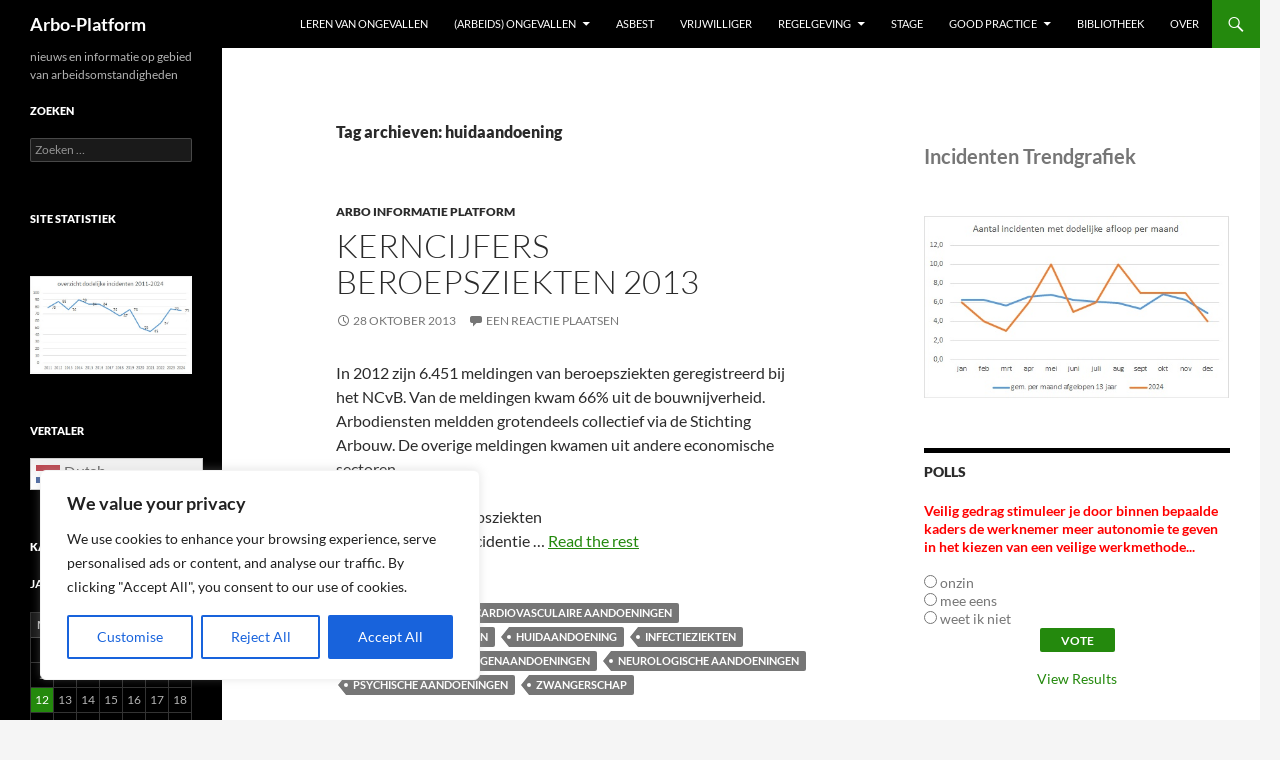

--- FILE ---
content_type: text/html; charset=UTF-8
request_url: https://www.arboinspectie.nl/tag/huidaandoening/
body_size: 28882
content:
<!DOCTYPE html>
<html dir="ltr" lang="nl-NL" prefix="og: https://ogp.me/ns#">
<head>
	<meta charset="UTF-8">
	<meta name="viewport" content="width=device-width, initial-scale=1.0">
	<title>huidaandoening - Arbo-Platform</title>
	<link rel="profile" href="https://gmpg.org/xfn/11">
	<link rel="pingback" href="https://www.arboinspectie.nl/xmlrpc.php">
	
		<!-- All in One SEO 4.9.3 - aioseo.com -->
	<meta name="robots" content="max-image-preview:large" />
	<meta name="google-site-verification" content="pGQsaKwnxA6aLQyQTAkq17xh9W8MZrHq8qVNk8xshuw" />
	<link rel="canonical" href="https://www.arboinspectie.nl/tag/huidaandoening/" />
	<meta name="generator" content="All in One SEO (AIOSEO) 4.9.3" />
		<script type="application/ld+json" class="aioseo-schema">
			{"@context":"https:\/\/schema.org","@graph":[{"@type":"BreadcrumbList","@id":"https:\/\/www.arboinspectie.nl\/tag\/huidaandoening\/#breadcrumblist","itemListElement":[{"@type":"ListItem","@id":"https:\/\/www.arboinspectie.nl#listItem","position":1,"name":"Home","item":"https:\/\/www.arboinspectie.nl","nextItem":{"@type":"ListItem","@id":"https:\/\/www.arboinspectie.nl\/tag\/huidaandoening\/#listItem","name":"huidaandoening"}},{"@type":"ListItem","@id":"https:\/\/www.arboinspectie.nl\/tag\/huidaandoening\/#listItem","position":2,"name":"huidaandoening","previousItem":{"@type":"ListItem","@id":"https:\/\/www.arboinspectie.nl#listItem","name":"Home"}}]},{"@type":"CollectionPage","@id":"https:\/\/www.arboinspectie.nl\/tag\/huidaandoening\/#collectionpage","url":"https:\/\/www.arboinspectie.nl\/tag\/huidaandoening\/","name":"huidaandoening - Arbo-Platform","inLanguage":"nl-NL","isPartOf":{"@id":"https:\/\/www.arboinspectie.nl\/#website"},"breadcrumb":{"@id":"https:\/\/www.arboinspectie.nl\/tag\/huidaandoening\/#breadcrumblist"}},{"@type":"Person","@id":"https:\/\/www.arboinspectie.nl\/#person","name":"admin","image":{"@type":"ImageObject","@id":"https:\/\/www.arboinspectie.nl\/tag\/huidaandoening\/#personImage","url":"https:\/\/secure.gravatar.com\/avatar\/bb618c1b6f2447defb928c2253f6c9824b1a215e4d4103e7fe726bb0a1340405?s=96&d=mm&r=g","width":96,"height":96,"caption":"admin"}},{"@type":"WebSite","@id":"https:\/\/www.arboinspectie.nl\/#website","url":"https:\/\/www.arboinspectie.nl\/","name":"Arbo-Platform","description":"nieuws en informatie op gebied van arbeidsomstandigheden","inLanguage":"nl-NL","publisher":{"@id":"https:\/\/www.arboinspectie.nl\/#person"}}]}
		</script>
		<!-- All in One SEO -->

<link rel="alternate" type="application/rss+xml" title="Arbo-Platform &raquo; feed" href="https://www.arboinspectie.nl/feed/" />
<link rel="alternate" type="application/rss+xml" title="Arbo-Platform &raquo; reacties feed" href="https://www.arboinspectie.nl/comments/feed/" />
<link rel="alternate" type="application/rss+xml" title="Arbo-Platform &raquo; huidaandoening tag feed" href="https://www.arboinspectie.nl/tag/huidaandoening/feed/" />
		<!-- This site uses the Google Analytics by MonsterInsights plugin v9.11.1 - Using Analytics tracking - https://www.monsterinsights.com/ -->
							<script src="//www.googletagmanager.com/gtag/js?id=G-F45T8D00BE"  data-cfasync="false" data-wpfc-render="false" async></script>
			<script data-cfasync="false" data-wpfc-render="false">
				var mi_version = '9.11.1';
				var mi_track_user = true;
				var mi_no_track_reason = '';
								var MonsterInsightsDefaultLocations = {"page_location":"https:\/\/www.arboinspectie.nl\/tag\/huidaandoening\/"};
								if ( typeof MonsterInsightsPrivacyGuardFilter === 'function' ) {
					var MonsterInsightsLocations = (typeof MonsterInsightsExcludeQuery === 'object') ? MonsterInsightsPrivacyGuardFilter( MonsterInsightsExcludeQuery ) : MonsterInsightsPrivacyGuardFilter( MonsterInsightsDefaultLocations );
				} else {
					var MonsterInsightsLocations = (typeof MonsterInsightsExcludeQuery === 'object') ? MonsterInsightsExcludeQuery : MonsterInsightsDefaultLocations;
				}

								var disableStrs = [
										'ga-disable-G-F45T8D00BE',
									];

				/* Function to detect opted out users */
				function __gtagTrackerIsOptedOut() {
					for (var index = 0; index < disableStrs.length; index++) {
						if (document.cookie.indexOf(disableStrs[index] + '=true') > -1) {
							return true;
						}
					}

					return false;
				}

				/* Disable tracking if the opt-out cookie exists. */
				if (__gtagTrackerIsOptedOut()) {
					for (var index = 0; index < disableStrs.length; index++) {
						window[disableStrs[index]] = true;
					}
				}

				/* Opt-out function */
				function __gtagTrackerOptout() {
					for (var index = 0; index < disableStrs.length; index++) {
						document.cookie = disableStrs[index] + '=true; expires=Thu, 31 Dec 2099 23:59:59 UTC; path=/';
						window[disableStrs[index]] = true;
					}
				}

				if ('undefined' === typeof gaOptout) {
					function gaOptout() {
						__gtagTrackerOptout();
					}
				}
								window.dataLayer = window.dataLayer || [];

				window.MonsterInsightsDualTracker = {
					helpers: {},
					trackers: {},
				};
				if (mi_track_user) {
					function __gtagDataLayer() {
						dataLayer.push(arguments);
					}

					function __gtagTracker(type, name, parameters) {
						if (!parameters) {
							parameters = {};
						}

						if (parameters.send_to) {
							__gtagDataLayer.apply(null, arguments);
							return;
						}

						if (type === 'event') {
														parameters.send_to = monsterinsights_frontend.v4_id;
							var hookName = name;
							if (typeof parameters['event_category'] !== 'undefined') {
								hookName = parameters['event_category'] + ':' + name;
							}

							if (typeof MonsterInsightsDualTracker.trackers[hookName] !== 'undefined') {
								MonsterInsightsDualTracker.trackers[hookName](parameters);
							} else {
								__gtagDataLayer('event', name, parameters);
							}
							
						} else {
							__gtagDataLayer.apply(null, arguments);
						}
					}

					__gtagTracker('js', new Date());
					__gtagTracker('set', {
						'developer_id.dZGIzZG': true,
											});
					if ( MonsterInsightsLocations.page_location ) {
						__gtagTracker('set', MonsterInsightsLocations);
					}
										__gtagTracker('config', 'G-F45T8D00BE', {"forceSSL":"true","link_attribution":"true"} );
										window.gtag = __gtagTracker;										(function () {
						/* https://developers.google.com/analytics/devguides/collection/analyticsjs/ */
						/* ga and __gaTracker compatibility shim. */
						var noopfn = function () {
							return null;
						};
						var newtracker = function () {
							return new Tracker();
						};
						var Tracker = function () {
							return null;
						};
						var p = Tracker.prototype;
						p.get = noopfn;
						p.set = noopfn;
						p.send = function () {
							var args = Array.prototype.slice.call(arguments);
							args.unshift('send');
							__gaTracker.apply(null, args);
						};
						var __gaTracker = function () {
							var len = arguments.length;
							if (len === 0) {
								return;
							}
							var f = arguments[len - 1];
							if (typeof f !== 'object' || f === null || typeof f.hitCallback !== 'function') {
								if ('send' === arguments[0]) {
									var hitConverted, hitObject = false, action;
									if ('event' === arguments[1]) {
										if ('undefined' !== typeof arguments[3]) {
											hitObject = {
												'eventAction': arguments[3],
												'eventCategory': arguments[2],
												'eventLabel': arguments[4],
												'value': arguments[5] ? arguments[5] : 1,
											}
										}
									}
									if ('pageview' === arguments[1]) {
										if ('undefined' !== typeof arguments[2]) {
											hitObject = {
												'eventAction': 'page_view',
												'page_path': arguments[2],
											}
										}
									}
									if (typeof arguments[2] === 'object') {
										hitObject = arguments[2];
									}
									if (typeof arguments[5] === 'object') {
										Object.assign(hitObject, arguments[5]);
									}
									if ('undefined' !== typeof arguments[1].hitType) {
										hitObject = arguments[1];
										if ('pageview' === hitObject.hitType) {
											hitObject.eventAction = 'page_view';
										}
									}
									if (hitObject) {
										action = 'timing' === arguments[1].hitType ? 'timing_complete' : hitObject.eventAction;
										hitConverted = mapArgs(hitObject);
										__gtagTracker('event', action, hitConverted);
									}
								}
								return;
							}

							function mapArgs(args) {
								var arg, hit = {};
								var gaMap = {
									'eventCategory': 'event_category',
									'eventAction': 'event_action',
									'eventLabel': 'event_label',
									'eventValue': 'event_value',
									'nonInteraction': 'non_interaction',
									'timingCategory': 'event_category',
									'timingVar': 'name',
									'timingValue': 'value',
									'timingLabel': 'event_label',
									'page': 'page_path',
									'location': 'page_location',
									'title': 'page_title',
									'referrer' : 'page_referrer',
								};
								for (arg in args) {
																		if (!(!args.hasOwnProperty(arg) || !gaMap.hasOwnProperty(arg))) {
										hit[gaMap[arg]] = args[arg];
									} else {
										hit[arg] = args[arg];
									}
								}
								return hit;
							}

							try {
								f.hitCallback();
							} catch (ex) {
							}
						};
						__gaTracker.create = newtracker;
						__gaTracker.getByName = newtracker;
						__gaTracker.getAll = function () {
							return [];
						};
						__gaTracker.remove = noopfn;
						__gaTracker.loaded = true;
						window['__gaTracker'] = __gaTracker;
					})();
									} else {
										console.log("");
					(function () {
						function __gtagTracker() {
							return null;
						}

						window['__gtagTracker'] = __gtagTracker;
						window['gtag'] = __gtagTracker;
					})();
									}
			</script>
							<!-- / Google Analytics by MonsterInsights -->
		<style id='wp-img-auto-sizes-contain-inline-css' type='text/css'>
img:is([sizes=auto i],[sizes^="auto," i]){contain-intrinsic-size:3000px 1500px}
/*# sourceURL=wp-img-auto-sizes-contain-inline-css */
</style>
<link rel='stylesheet' id='mainstyle-css' href='https://www.arboinspectie.nl/wp-content/plugins/simple-site-speed/style.css?ver=6.9' type='text/css' media='all' />
<link rel='stylesheet' id='wpra-lightbox-css' href='https://www.arboinspectie.nl/wp-content/plugins/wp-rss-aggregator/core/css/jquery-colorbox.css?ver=1.4.33' type='text/css' media='all' />
<style id='wp-emoji-styles-inline-css' type='text/css'>

	img.wp-smiley, img.emoji {
		display: inline !important;
		border: none !important;
		box-shadow: none !important;
		height: 1em !important;
		width: 1em !important;
		margin: 0 0.07em !important;
		vertical-align: -0.1em !important;
		background: none !important;
		padding: 0 !important;
	}
/*# sourceURL=wp-emoji-styles-inline-css */
</style>
<link rel='stylesheet' id='wp-block-library-css' href='https://www.arboinspectie.nl/wp-includes/css/dist/block-library/style.min.css?ver=6.9' type='text/css' media='all' />
<style id='wp-block-heading-inline-css' type='text/css'>
h1:where(.wp-block-heading).has-background,h2:where(.wp-block-heading).has-background,h3:where(.wp-block-heading).has-background,h4:where(.wp-block-heading).has-background,h5:where(.wp-block-heading).has-background,h6:where(.wp-block-heading).has-background{padding:1.25em 2.375em}h1.has-text-align-left[style*=writing-mode]:where([style*=vertical-lr]),h1.has-text-align-right[style*=writing-mode]:where([style*=vertical-rl]),h2.has-text-align-left[style*=writing-mode]:where([style*=vertical-lr]),h2.has-text-align-right[style*=writing-mode]:where([style*=vertical-rl]),h3.has-text-align-left[style*=writing-mode]:where([style*=vertical-lr]),h3.has-text-align-right[style*=writing-mode]:where([style*=vertical-rl]),h4.has-text-align-left[style*=writing-mode]:where([style*=vertical-lr]),h4.has-text-align-right[style*=writing-mode]:where([style*=vertical-rl]),h5.has-text-align-left[style*=writing-mode]:where([style*=vertical-lr]),h5.has-text-align-right[style*=writing-mode]:where([style*=vertical-rl]),h6.has-text-align-left[style*=writing-mode]:where([style*=vertical-lr]),h6.has-text-align-right[style*=writing-mode]:where([style*=vertical-rl]){rotate:180deg}
/*# sourceURL=https://www.arboinspectie.nl/wp-includes/blocks/heading/style.min.css */
</style>
<style id='wp-block-image-inline-css' type='text/css'>
.wp-block-image>a,.wp-block-image>figure>a{display:inline-block}.wp-block-image img{box-sizing:border-box;height:auto;max-width:100%;vertical-align:bottom}@media not (prefers-reduced-motion){.wp-block-image img.hide{visibility:hidden}.wp-block-image img.show{animation:show-content-image .4s}}.wp-block-image[style*=border-radius] img,.wp-block-image[style*=border-radius]>a{border-radius:inherit}.wp-block-image.has-custom-border img{box-sizing:border-box}.wp-block-image.aligncenter{text-align:center}.wp-block-image.alignfull>a,.wp-block-image.alignwide>a{width:100%}.wp-block-image.alignfull img,.wp-block-image.alignwide img{height:auto;width:100%}.wp-block-image .aligncenter,.wp-block-image .alignleft,.wp-block-image .alignright,.wp-block-image.aligncenter,.wp-block-image.alignleft,.wp-block-image.alignright{display:table}.wp-block-image .aligncenter>figcaption,.wp-block-image .alignleft>figcaption,.wp-block-image .alignright>figcaption,.wp-block-image.aligncenter>figcaption,.wp-block-image.alignleft>figcaption,.wp-block-image.alignright>figcaption{caption-side:bottom;display:table-caption}.wp-block-image .alignleft{float:left;margin:.5em 1em .5em 0}.wp-block-image .alignright{float:right;margin:.5em 0 .5em 1em}.wp-block-image .aligncenter{margin-left:auto;margin-right:auto}.wp-block-image :where(figcaption){margin-bottom:1em;margin-top:.5em}.wp-block-image.is-style-circle-mask img{border-radius:9999px}@supports ((-webkit-mask-image:none) or (mask-image:none)) or (-webkit-mask-image:none){.wp-block-image.is-style-circle-mask img{border-radius:0;-webkit-mask-image:url('data:image/svg+xml;utf8,<svg viewBox="0 0 100 100" xmlns="http://www.w3.org/2000/svg"><circle cx="50" cy="50" r="50"/></svg>');mask-image:url('data:image/svg+xml;utf8,<svg viewBox="0 0 100 100" xmlns="http://www.w3.org/2000/svg"><circle cx="50" cy="50" r="50"/></svg>');mask-mode:alpha;-webkit-mask-position:center;mask-position:center;-webkit-mask-repeat:no-repeat;mask-repeat:no-repeat;-webkit-mask-size:contain;mask-size:contain}}:root :where(.wp-block-image.is-style-rounded img,.wp-block-image .is-style-rounded img){border-radius:9999px}.wp-block-image figure{margin:0}.wp-lightbox-container{display:flex;flex-direction:column;position:relative}.wp-lightbox-container img{cursor:zoom-in}.wp-lightbox-container img:hover+button{opacity:1}.wp-lightbox-container button{align-items:center;backdrop-filter:blur(16px) saturate(180%);background-color:#5a5a5a40;border:none;border-radius:4px;cursor:zoom-in;display:flex;height:20px;justify-content:center;opacity:0;padding:0;position:absolute;right:16px;text-align:center;top:16px;width:20px;z-index:100}@media not (prefers-reduced-motion){.wp-lightbox-container button{transition:opacity .2s ease}}.wp-lightbox-container button:focus-visible{outline:3px auto #5a5a5a40;outline:3px auto -webkit-focus-ring-color;outline-offset:3px}.wp-lightbox-container button:hover{cursor:pointer;opacity:1}.wp-lightbox-container button:focus{opacity:1}.wp-lightbox-container button:focus,.wp-lightbox-container button:hover,.wp-lightbox-container button:not(:hover):not(:active):not(.has-background){background-color:#5a5a5a40;border:none}.wp-lightbox-overlay{box-sizing:border-box;cursor:zoom-out;height:100vh;left:0;overflow:hidden;position:fixed;top:0;visibility:hidden;width:100%;z-index:100000}.wp-lightbox-overlay .close-button{align-items:center;cursor:pointer;display:flex;justify-content:center;min-height:40px;min-width:40px;padding:0;position:absolute;right:calc(env(safe-area-inset-right) + 16px);top:calc(env(safe-area-inset-top) + 16px);z-index:5000000}.wp-lightbox-overlay .close-button:focus,.wp-lightbox-overlay .close-button:hover,.wp-lightbox-overlay .close-button:not(:hover):not(:active):not(.has-background){background:none;border:none}.wp-lightbox-overlay .lightbox-image-container{height:var(--wp--lightbox-container-height);left:50%;overflow:hidden;position:absolute;top:50%;transform:translate(-50%,-50%);transform-origin:top left;width:var(--wp--lightbox-container-width);z-index:9999999999}.wp-lightbox-overlay .wp-block-image{align-items:center;box-sizing:border-box;display:flex;height:100%;justify-content:center;margin:0;position:relative;transform-origin:0 0;width:100%;z-index:3000000}.wp-lightbox-overlay .wp-block-image img{height:var(--wp--lightbox-image-height);min-height:var(--wp--lightbox-image-height);min-width:var(--wp--lightbox-image-width);width:var(--wp--lightbox-image-width)}.wp-lightbox-overlay .wp-block-image figcaption{display:none}.wp-lightbox-overlay button{background:none;border:none}.wp-lightbox-overlay .scrim{background-color:#fff;height:100%;opacity:.9;position:absolute;width:100%;z-index:2000000}.wp-lightbox-overlay.active{visibility:visible}@media not (prefers-reduced-motion){.wp-lightbox-overlay.active{animation:turn-on-visibility .25s both}.wp-lightbox-overlay.active img{animation:turn-on-visibility .35s both}.wp-lightbox-overlay.show-closing-animation:not(.active){animation:turn-off-visibility .35s both}.wp-lightbox-overlay.show-closing-animation:not(.active) img{animation:turn-off-visibility .25s both}.wp-lightbox-overlay.zoom.active{animation:none;opacity:1;visibility:visible}.wp-lightbox-overlay.zoom.active .lightbox-image-container{animation:lightbox-zoom-in .4s}.wp-lightbox-overlay.zoom.active .lightbox-image-container img{animation:none}.wp-lightbox-overlay.zoom.active .scrim{animation:turn-on-visibility .4s forwards}.wp-lightbox-overlay.zoom.show-closing-animation:not(.active){animation:none}.wp-lightbox-overlay.zoom.show-closing-animation:not(.active) .lightbox-image-container{animation:lightbox-zoom-out .4s}.wp-lightbox-overlay.zoom.show-closing-animation:not(.active) .lightbox-image-container img{animation:none}.wp-lightbox-overlay.zoom.show-closing-animation:not(.active) .scrim{animation:turn-off-visibility .4s forwards}}@keyframes show-content-image{0%{visibility:hidden}99%{visibility:hidden}to{visibility:visible}}@keyframes turn-on-visibility{0%{opacity:0}to{opacity:1}}@keyframes turn-off-visibility{0%{opacity:1;visibility:visible}99%{opacity:0;visibility:visible}to{opacity:0;visibility:hidden}}@keyframes lightbox-zoom-in{0%{transform:translate(calc((-100vw + var(--wp--lightbox-scrollbar-width))/2 + var(--wp--lightbox-initial-left-position)),calc(-50vh + var(--wp--lightbox-initial-top-position))) scale(var(--wp--lightbox-scale))}to{transform:translate(-50%,-50%) scale(1)}}@keyframes lightbox-zoom-out{0%{transform:translate(-50%,-50%) scale(1);visibility:visible}99%{visibility:visible}to{transform:translate(calc((-100vw + var(--wp--lightbox-scrollbar-width))/2 + var(--wp--lightbox-initial-left-position)),calc(-50vh + var(--wp--lightbox-initial-top-position))) scale(var(--wp--lightbox-scale));visibility:hidden}}
/*# sourceURL=https://www.arboinspectie.nl/wp-includes/blocks/image/style.min.css */
</style>
<style id='wp-block-image-theme-inline-css' type='text/css'>
:root :where(.wp-block-image figcaption){color:#555;font-size:13px;text-align:center}.is-dark-theme :root :where(.wp-block-image figcaption){color:#ffffffa6}.wp-block-image{margin:0 0 1em}
/*# sourceURL=https://www.arboinspectie.nl/wp-includes/blocks/image/theme.min.css */
</style>
<style id='wp-block-paragraph-inline-css' type='text/css'>
.is-small-text{font-size:.875em}.is-regular-text{font-size:1em}.is-large-text{font-size:2.25em}.is-larger-text{font-size:3em}.has-drop-cap:not(:focus):first-letter{float:left;font-size:8.4em;font-style:normal;font-weight:100;line-height:.68;margin:.05em .1em 0 0;text-transform:uppercase}body.rtl .has-drop-cap:not(:focus):first-letter{float:none;margin-left:.1em}p.has-drop-cap.has-background{overflow:hidden}:root :where(p.has-background){padding:1.25em 2.375em}:where(p.has-text-color:not(.has-link-color)) a{color:inherit}p.has-text-align-left[style*="writing-mode:vertical-lr"],p.has-text-align-right[style*="writing-mode:vertical-rl"]{rotate:180deg}
/*# sourceURL=https://www.arboinspectie.nl/wp-includes/blocks/paragraph/style.min.css */
</style>
<style id='global-styles-inline-css' type='text/css'>
:root{--wp--preset--aspect-ratio--square: 1;--wp--preset--aspect-ratio--4-3: 4/3;--wp--preset--aspect-ratio--3-4: 3/4;--wp--preset--aspect-ratio--3-2: 3/2;--wp--preset--aspect-ratio--2-3: 2/3;--wp--preset--aspect-ratio--16-9: 16/9;--wp--preset--aspect-ratio--9-16: 9/16;--wp--preset--color--black: #000;--wp--preset--color--cyan-bluish-gray: #abb8c3;--wp--preset--color--white: #fff;--wp--preset--color--pale-pink: #f78da7;--wp--preset--color--vivid-red: #cf2e2e;--wp--preset--color--luminous-vivid-orange: #ff6900;--wp--preset--color--luminous-vivid-amber: #fcb900;--wp--preset--color--light-green-cyan: #7bdcb5;--wp--preset--color--vivid-green-cyan: #00d084;--wp--preset--color--pale-cyan-blue: #8ed1fc;--wp--preset--color--vivid-cyan-blue: #0693e3;--wp--preset--color--vivid-purple: #9b51e0;--wp--preset--color--green: #24890d;--wp--preset--color--dark-gray: #2b2b2b;--wp--preset--color--medium-gray: #767676;--wp--preset--color--light-gray: #f5f5f5;--wp--preset--gradient--vivid-cyan-blue-to-vivid-purple: linear-gradient(135deg,rgb(6,147,227) 0%,rgb(155,81,224) 100%);--wp--preset--gradient--light-green-cyan-to-vivid-green-cyan: linear-gradient(135deg,rgb(122,220,180) 0%,rgb(0,208,130) 100%);--wp--preset--gradient--luminous-vivid-amber-to-luminous-vivid-orange: linear-gradient(135deg,rgb(252,185,0) 0%,rgb(255,105,0) 100%);--wp--preset--gradient--luminous-vivid-orange-to-vivid-red: linear-gradient(135deg,rgb(255,105,0) 0%,rgb(207,46,46) 100%);--wp--preset--gradient--very-light-gray-to-cyan-bluish-gray: linear-gradient(135deg,rgb(238,238,238) 0%,rgb(169,184,195) 100%);--wp--preset--gradient--cool-to-warm-spectrum: linear-gradient(135deg,rgb(74,234,220) 0%,rgb(151,120,209) 20%,rgb(207,42,186) 40%,rgb(238,44,130) 60%,rgb(251,105,98) 80%,rgb(254,248,76) 100%);--wp--preset--gradient--blush-light-purple: linear-gradient(135deg,rgb(255,206,236) 0%,rgb(152,150,240) 100%);--wp--preset--gradient--blush-bordeaux: linear-gradient(135deg,rgb(254,205,165) 0%,rgb(254,45,45) 50%,rgb(107,0,62) 100%);--wp--preset--gradient--luminous-dusk: linear-gradient(135deg,rgb(255,203,112) 0%,rgb(199,81,192) 50%,rgb(65,88,208) 100%);--wp--preset--gradient--pale-ocean: linear-gradient(135deg,rgb(255,245,203) 0%,rgb(182,227,212) 50%,rgb(51,167,181) 100%);--wp--preset--gradient--electric-grass: linear-gradient(135deg,rgb(202,248,128) 0%,rgb(113,206,126) 100%);--wp--preset--gradient--midnight: linear-gradient(135deg,rgb(2,3,129) 0%,rgb(40,116,252) 100%);--wp--preset--font-size--small: 13px;--wp--preset--font-size--medium: 20px;--wp--preset--font-size--large: 36px;--wp--preset--font-size--x-large: 42px;--wp--preset--spacing--20: 0.44rem;--wp--preset--spacing--30: 0.67rem;--wp--preset--spacing--40: 1rem;--wp--preset--spacing--50: 1.5rem;--wp--preset--spacing--60: 2.25rem;--wp--preset--spacing--70: 3.38rem;--wp--preset--spacing--80: 5.06rem;--wp--preset--shadow--natural: 6px 6px 9px rgba(0, 0, 0, 0.2);--wp--preset--shadow--deep: 12px 12px 50px rgba(0, 0, 0, 0.4);--wp--preset--shadow--sharp: 6px 6px 0px rgba(0, 0, 0, 0.2);--wp--preset--shadow--outlined: 6px 6px 0px -3px rgb(255, 255, 255), 6px 6px rgb(0, 0, 0);--wp--preset--shadow--crisp: 6px 6px 0px rgb(0, 0, 0);}:where(.is-layout-flex){gap: 0.5em;}:where(.is-layout-grid){gap: 0.5em;}body .is-layout-flex{display: flex;}.is-layout-flex{flex-wrap: wrap;align-items: center;}.is-layout-flex > :is(*, div){margin: 0;}body .is-layout-grid{display: grid;}.is-layout-grid > :is(*, div){margin: 0;}:where(.wp-block-columns.is-layout-flex){gap: 2em;}:where(.wp-block-columns.is-layout-grid){gap: 2em;}:where(.wp-block-post-template.is-layout-flex){gap: 1.25em;}:where(.wp-block-post-template.is-layout-grid){gap: 1.25em;}.has-black-color{color: var(--wp--preset--color--black) !important;}.has-cyan-bluish-gray-color{color: var(--wp--preset--color--cyan-bluish-gray) !important;}.has-white-color{color: var(--wp--preset--color--white) !important;}.has-pale-pink-color{color: var(--wp--preset--color--pale-pink) !important;}.has-vivid-red-color{color: var(--wp--preset--color--vivid-red) !important;}.has-luminous-vivid-orange-color{color: var(--wp--preset--color--luminous-vivid-orange) !important;}.has-luminous-vivid-amber-color{color: var(--wp--preset--color--luminous-vivid-amber) !important;}.has-light-green-cyan-color{color: var(--wp--preset--color--light-green-cyan) !important;}.has-vivid-green-cyan-color{color: var(--wp--preset--color--vivid-green-cyan) !important;}.has-pale-cyan-blue-color{color: var(--wp--preset--color--pale-cyan-blue) !important;}.has-vivid-cyan-blue-color{color: var(--wp--preset--color--vivid-cyan-blue) !important;}.has-vivid-purple-color{color: var(--wp--preset--color--vivid-purple) !important;}.has-black-background-color{background-color: var(--wp--preset--color--black) !important;}.has-cyan-bluish-gray-background-color{background-color: var(--wp--preset--color--cyan-bluish-gray) !important;}.has-white-background-color{background-color: var(--wp--preset--color--white) !important;}.has-pale-pink-background-color{background-color: var(--wp--preset--color--pale-pink) !important;}.has-vivid-red-background-color{background-color: var(--wp--preset--color--vivid-red) !important;}.has-luminous-vivid-orange-background-color{background-color: var(--wp--preset--color--luminous-vivid-orange) !important;}.has-luminous-vivid-amber-background-color{background-color: var(--wp--preset--color--luminous-vivid-amber) !important;}.has-light-green-cyan-background-color{background-color: var(--wp--preset--color--light-green-cyan) !important;}.has-vivid-green-cyan-background-color{background-color: var(--wp--preset--color--vivid-green-cyan) !important;}.has-pale-cyan-blue-background-color{background-color: var(--wp--preset--color--pale-cyan-blue) !important;}.has-vivid-cyan-blue-background-color{background-color: var(--wp--preset--color--vivid-cyan-blue) !important;}.has-vivid-purple-background-color{background-color: var(--wp--preset--color--vivid-purple) !important;}.has-black-border-color{border-color: var(--wp--preset--color--black) !important;}.has-cyan-bluish-gray-border-color{border-color: var(--wp--preset--color--cyan-bluish-gray) !important;}.has-white-border-color{border-color: var(--wp--preset--color--white) !important;}.has-pale-pink-border-color{border-color: var(--wp--preset--color--pale-pink) !important;}.has-vivid-red-border-color{border-color: var(--wp--preset--color--vivid-red) !important;}.has-luminous-vivid-orange-border-color{border-color: var(--wp--preset--color--luminous-vivid-orange) !important;}.has-luminous-vivid-amber-border-color{border-color: var(--wp--preset--color--luminous-vivid-amber) !important;}.has-light-green-cyan-border-color{border-color: var(--wp--preset--color--light-green-cyan) !important;}.has-vivid-green-cyan-border-color{border-color: var(--wp--preset--color--vivid-green-cyan) !important;}.has-pale-cyan-blue-border-color{border-color: var(--wp--preset--color--pale-cyan-blue) !important;}.has-vivid-cyan-blue-border-color{border-color: var(--wp--preset--color--vivid-cyan-blue) !important;}.has-vivid-purple-border-color{border-color: var(--wp--preset--color--vivid-purple) !important;}.has-vivid-cyan-blue-to-vivid-purple-gradient-background{background: var(--wp--preset--gradient--vivid-cyan-blue-to-vivid-purple) !important;}.has-light-green-cyan-to-vivid-green-cyan-gradient-background{background: var(--wp--preset--gradient--light-green-cyan-to-vivid-green-cyan) !important;}.has-luminous-vivid-amber-to-luminous-vivid-orange-gradient-background{background: var(--wp--preset--gradient--luminous-vivid-amber-to-luminous-vivid-orange) !important;}.has-luminous-vivid-orange-to-vivid-red-gradient-background{background: var(--wp--preset--gradient--luminous-vivid-orange-to-vivid-red) !important;}.has-very-light-gray-to-cyan-bluish-gray-gradient-background{background: var(--wp--preset--gradient--very-light-gray-to-cyan-bluish-gray) !important;}.has-cool-to-warm-spectrum-gradient-background{background: var(--wp--preset--gradient--cool-to-warm-spectrum) !important;}.has-blush-light-purple-gradient-background{background: var(--wp--preset--gradient--blush-light-purple) !important;}.has-blush-bordeaux-gradient-background{background: var(--wp--preset--gradient--blush-bordeaux) !important;}.has-luminous-dusk-gradient-background{background: var(--wp--preset--gradient--luminous-dusk) !important;}.has-pale-ocean-gradient-background{background: var(--wp--preset--gradient--pale-ocean) !important;}.has-electric-grass-gradient-background{background: var(--wp--preset--gradient--electric-grass) !important;}.has-midnight-gradient-background{background: var(--wp--preset--gradient--midnight) !important;}.has-small-font-size{font-size: var(--wp--preset--font-size--small) !important;}.has-medium-font-size{font-size: var(--wp--preset--font-size--medium) !important;}.has-large-font-size{font-size: var(--wp--preset--font-size--large) !important;}.has-x-large-font-size{font-size: var(--wp--preset--font-size--x-large) !important;}
/*# sourceURL=global-styles-inline-css */
</style>

<style id='classic-theme-styles-inline-css' type='text/css'>
/*! This file is auto-generated */
.wp-block-button__link{color:#fff;background-color:#32373c;border-radius:9999px;box-shadow:none;text-decoration:none;padding:calc(.667em + 2px) calc(1.333em + 2px);font-size:1.125em}.wp-block-file__button{background:#32373c;color:#fff;text-decoration:none}
/*# sourceURL=/wp-includes/css/classic-themes.min.css */
</style>
<link rel='stylesheet' id='searchandfilter-css' href='https://www.arboinspectie.nl/wp-content/plugins/search-filter/style.css?ver=1' type='text/css' media='all' />
<link rel='stylesheet' id='wp-polls-css' href='https://www.arboinspectie.nl/wp-content/plugins/wp-polls/polls-css.css?ver=2.77.3' type='text/css' media='all' />
<style id='wp-polls-inline-css' type='text/css'>
.wp-polls .pollbar {
	margin: 1px;
	font-size: 6px;
	line-height: 8px;
	height: 8px;
	background-image: url('https://www.arboinspectie.nl/wp-content/plugins/wp-polls/images/default/pollbg.gif');
	border: 1px solid #c8c8c8;
}

/*# sourceURL=wp-polls-inline-css */
</style>
<link rel='stylesheet' id='wpsimpleanchorslinks_styles-css' href='https://www.arboinspectie.nl/wp-content/plugins/wp-simple-anchors-links/css/styles.css?ver=1.0.0' type='text/css' media='screen' />
<link rel='stylesheet' id='twentyfourteen-lato-css' href='https://www.arboinspectie.nl/wp-content/themes/twentyfourteen/fonts/font-lato.css?ver=20230328' type='text/css' media='all' />
<link rel='stylesheet' id='genericons-css' href='https://www.arboinspectie.nl/wp-content/themes/twentyfourteen/genericons/genericons.css?ver=20251101' type='text/css' media='all' />
<link rel='stylesheet' id='twentyfourteen-style-css' href='https://www.arboinspectie.nl/wp-content/themes/twentyfourteen/style.css?ver=20251202' type='text/css' media='all' />
<link rel='stylesheet' id='twentyfourteen-block-style-css' href='https://www.arboinspectie.nl/wp-content/themes/twentyfourteen/css/blocks.css?ver=20250715' type='text/css' media='all' />
<script src="https://www.arboinspectie.nl/wp-includes/js/jquery/jquery.min.js?ver=3.7.1" id="jquery-core-js"></script>
<script src="https://www.arboinspectie.nl/wp-includes/js/jquery/jquery-migrate.min.js?ver=3.4.1" id="jquery-migrate-js"></script>
<script src="https://www.arboinspectie.nl/wp-content/plugins/simple-site-speed/simplesitespeed.js?ver=6.9" id="mainscript-js"></script>
<script id="cookie-law-info-js-extra">
var _ckyConfig = {"_ipData":[],"_assetsURL":"https://www.arboinspectie.nl/wp-content/plugins/cookie-law-info/lite/frontend/images/","_publicURL":"https://www.arboinspectie.nl","_expiry":"365","_categories":[{"name":"Necessary","slug":"necessary","isNecessary":true,"ccpaDoNotSell":true,"cookies":[],"active":true,"defaultConsent":{"gdpr":true,"ccpa":true}},{"name":"Functional","slug":"functional","isNecessary":false,"ccpaDoNotSell":true,"cookies":[],"active":true,"defaultConsent":{"gdpr":false,"ccpa":false}},{"name":"Analytics","slug":"analytics","isNecessary":false,"ccpaDoNotSell":true,"cookies":[],"active":true,"defaultConsent":{"gdpr":false,"ccpa":false}},{"name":"Performance","slug":"performance","isNecessary":false,"ccpaDoNotSell":true,"cookies":[],"active":true,"defaultConsent":{"gdpr":false,"ccpa":false}},{"name":"Advertisement","slug":"advertisement","isNecessary":false,"ccpaDoNotSell":true,"cookies":[],"active":true,"defaultConsent":{"gdpr":false,"ccpa":false}}],"_activeLaw":"gdpr","_rootDomain":"","_block":"1","_showBanner":"1","_bannerConfig":{"settings":{"type":"box","preferenceCenterType":"popup","position":"bottom-left","applicableLaw":"gdpr"},"behaviours":{"reloadBannerOnAccept":false,"loadAnalyticsByDefault":false,"animations":{"onLoad":"animate","onHide":"sticky"}},"config":{"revisitConsent":{"status":true,"tag":"revisit-consent","position":"bottom-left","meta":{"url":"#"},"styles":{"background-color":"#0056A7"},"elements":{"title":{"type":"text","tag":"revisit-consent-title","status":true,"styles":{"color":"#0056a7"}}}},"preferenceCenter":{"toggle":{"status":true,"tag":"detail-category-toggle","type":"toggle","states":{"active":{"styles":{"background-color":"#1863DC"}},"inactive":{"styles":{"background-color":"#D0D5D2"}}}}},"categoryPreview":{"status":false,"toggle":{"status":true,"tag":"detail-category-preview-toggle","type":"toggle","states":{"active":{"styles":{"background-color":"#1863DC"}},"inactive":{"styles":{"background-color":"#D0D5D2"}}}}},"videoPlaceholder":{"status":true,"styles":{"background-color":"#000000","border-color":"#000000","color":"#ffffff"}},"readMore":{"status":false,"tag":"readmore-button","type":"link","meta":{"noFollow":true,"newTab":true},"styles":{"color":"#1863DC","background-color":"transparent","border-color":"transparent"}},"showMore":{"status":true,"tag":"show-desc-button","type":"button","styles":{"color":"#1863DC"}},"showLess":{"status":true,"tag":"hide-desc-button","type":"button","styles":{"color":"#1863DC"}},"alwaysActive":{"status":true,"tag":"always-active","styles":{"color":"#008000"}},"manualLinks":{"status":true,"tag":"manual-links","type":"link","styles":{"color":"#1863DC"}},"auditTable":{"status":true},"optOption":{"status":true,"toggle":{"status":true,"tag":"optout-option-toggle","type":"toggle","states":{"active":{"styles":{"background-color":"#1863dc"}},"inactive":{"styles":{"background-color":"#FFFFFF"}}}}}}},"_version":"3.3.9.1","_logConsent":"1","_tags":[{"tag":"accept-button","styles":{"color":"#FFFFFF","background-color":"#1863DC","border-color":"#1863DC"}},{"tag":"reject-button","styles":{"color":"#1863DC","background-color":"transparent","border-color":"#1863DC"}},{"tag":"settings-button","styles":{"color":"#1863DC","background-color":"transparent","border-color":"#1863DC"}},{"tag":"readmore-button","styles":{"color":"#1863DC","background-color":"transparent","border-color":"transparent"}},{"tag":"donotsell-button","styles":{"color":"#1863DC","background-color":"transparent","border-color":"transparent"}},{"tag":"show-desc-button","styles":{"color":"#1863DC"}},{"tag":"hide-desc-button","styles":{"color":"#1863DC"}},{"tag":"cky-always-active","styles":[]},{"tag":"cky-link","styles":[]},{"tag":"accept-button","styles":{"color":"#FFFFFF","background-color":"#1863DC","border-color":"#1863DC"}},{"tag":"revisit-consent","styles":{"background-color":"#0056A7"}}],"_shortCodes":[{"key":"cky_readmore","content":"\u003Ca href=\"#\" class=\"cky-policy\" aria-label=\"Cookie Policy\" target=\"_blank\" rel=\"noopener\" data-cky-tag=\"readmore-button\"\u003ECookie Policy\u003C/a\u003E","tag":"readmore-button","status":false,"attributes":{"rel":"nofollow","target":"_blank"}},{"key":"cky_show_desc","content":"\u003Cbutton class=\"cky-show-desc-btn\" data-cky-tag=\"show-desc-button\" aria-label=\"Show more\"\u003EShow more\u003C/button\u003E","tag":"show-desc-button","status":true,"attributes":[]},{"key":"cky_hide_desc","content":"\u003Cbutton class=\"cky-show-desc-btn\" data-cky-tag=\"hide-desc-button\" aria-label=\"Show less\"\u003EShow less\u003C/button\u003E","tag":"hide-desc-button","status":true,"attributes":[]},{"key":"cky_optout_show_desc","content":"[cky_optout_show_desc]","tag":"optout-show-desc-button","status":true,"attributes":[]},{"key":"cky_optout_hide_desc","content":"[cky_optout_hide_desc]","tag":"optout-hide-desc-button","status":true,"attributes":[]},{"key":"cky_category_toggle_label","content":"[cky_{{status}}_category_label] [cky_preference_{{category_slug}}_title]","tag":"","status":true,"attributes":[]},{"key":"cky_enable_category_label","content":"Enable","tag":"","status":true,"attributes":[]},{"key":"cky_disable_category_label","content":"Disable","tag":"","status":true,"attributes":[]},{"key":"cky_video_placeholder","content":"\u003Cdiv class=\"video-placeholder-normal\" data-cky-tag=\"video-placeholder\" id=\"[UNIQUEID]\"\u003E\u003Cp class=\"video-placeholder-text-normal\" data-cky-tag=\"placeholder-title\"\u003EPlease accept cookies to access this content\u003C/p\u003E\u003C/div\u003E","tag":"","status":true,"attributes":[]},{"key":"cky_enable_optout_label","content":"Enable","tag":"","status":true,"attributes":[]},{"key":"cky_disable_optout_label","content":"Disable","tag":"","status":true,"attributes":[]},{"key":"cky_optout_toggle_label","content":"[cky_{{status}}_optout_label] [cky_optout_option_title]","tag":"","status":true,"attributes":[]},{"key":"cky_optout_option_title","content":"Do Not Sell or Share My Personal Information","tag":"","status":true,"attributes":[]},{"key":"cky_optout_close_label","content":"Close","tag":"","status":true,"attributes":[]},{"key":"cky_preference_close_label","content":"Close","tag":"","status":true,"attributes":[]}],"_rtl":"","_language":"en","_providersToBlock":[]};
var _ckyStyles = {"css":".cky-overlay{background: #000000; opacity: 0.4; position: fixed; top: 0; left: 0; width: 100%; height: 100%; z-index: 99999999;}.cky-hide{display: none;}.cky-btn-revisit-wrapper{display: flex; align-items: center; justify-content: center; background: #0056a7; width: 45px; height: 45px; border-radius: 50%; position: fixed; z-index: 999999; cursor: pointer;}.cky-revisit-bottom-left{bottom: 15px; left: 15px;}.cky-revisit-bottom-right{bottom: 15px; right: 15px;}.cky-btn-revisit-wrapper .cky-btn-revisit{display: flex; align-items: center; justify-content: center; background: none; border: none; cursor: pointer; position: relative; margin: 0; padding: 0;}.cky-btn-revisit-wrapper .cky-btn-revisit img{max-width: fit-content; margin: 0; height: 30px; width: 30px;}.cky-revisit-bottom-left:hover::before{content: attr(data-tooltip); position: absolute; background: #4e4b66; color: #ffffff; left: calc(100% + 7px); font-size: 12px; line-height: 16px; width: max-content; padding: 4px 8px; border-radius: 4px;}.cky-revisit-bottom-left:hover::after{position: absolute; content: \"\"; border: 5px solid transparent; left: calc(100% + 2px); border-left-width: 0; border-right-color: #4e4b66;}.cky-revisit-bottom-right:hover::before{content: attr(data-tooltip); position: absolute; background: #4e4b66; color: #ffffff; right: calc(100% + 7px); font-size: 12px; line-height: 16px; width: max-content; padding: 4px 8px; border-radius: 4px;}.cky-revisit-bottom-right:hover::after{position: absolute; content: \"\"; border: 5px solid transparent; right: calc(100% + 2px); border-right-width: 0; border-left-color: #4e4b66;}.cky-revisit-hide{display: none;}.cky-consent-container{position: fixed; width: 440px; box-sizing: border-box; z-index: 9999999; border-radius: 6px;}.cky-consent-container .cky-consent-bar{background: #ffffff; border: 1px solid; padding: 20px 26px; box-shadow: 0 -1px 10px 0 #acabab4d; border-radius: 6px;}.cky-box-bottom-left{bottom: 40px; left: 40px;}.cky-box-bottom-right{bottom: 40px; right: 40px;}.cky-box-top-left{top: 40px; left: 40px;}.cky-box-top-right{top: 40px; right: 40px;}.cky-custom-brand-logo-wrapper .cky-custom-brand-logo{width: 100px; height: auto; margin: 0 0 12px 0;}.cky-notice .cky-title{color: #212121; font-weight: 700; font-size: 18px; line-height: 24px; margin: 0 0 12px 0;}.cky-notice-des *,.cky-preference-content-wrapper *,.cky-accordion-header-des *,.cky-gpc-wrapper .cky-gpc-desc *{font-size: 14px;}.cky-notice-des{color: #212121; font-size: 14px; line-height: 24px; font-weight: 400;}.cky-notice-des img{height: 25px; width: 25px;}.cky-consent-bar .cky-notice-des p,.cky-gpc-wrapper .cky-gpc-desc p,.cky-preference-body-wrapper .cky-preference-content-wrapper p,.cky-accordion-header-wrapper .cky-accordion-header-des p,.cky-cookie-des-table li div:last-child p{color: inherit; margin-top: 0; overflow-wrap: break-word;}.cky-notice-des P:last-child,.cky-preference-content-wrapper p:last-child,.cky-cookie-des-table li div:last-child p:last-child,.cky-gpc-wrapper .cky-gpc-desc p:last-child{margin-bottom: 0;}.cky-notice-des a.cky-policy,.cky-notice-des button.cky-policy{font-size: 14px; color: #1863dc; white-space: nowrap; cursor: pointer; background: transparent; border: 1px solid; text-decoration: underline;}.cky-notice-des button.cky-policy{padding: 0;}.cky-notice-des a.cky-policy:focus-visible,.cky-notice-des button.cky-policy:focus-visible,.cky-preference-content-wrapper .cky-show-desc-btn:focus-visible,.cky-accordion-header .cky-accordion-btn:focus-visible,.cky-preference-header .cky-btn-close:focus-visible,.cky-switch input[type=\"checkbox\"]:focus-visible,.cky-footer-wrapper a:focus-visible,.cky-btn:focus-visible{outline: 2px solid #1863dc; outline-offset: 2px;}.cky-btn:focus:not(:focus-visible),.cky-accordion-header .cky-accordion-btn:focus:not(:focus-visible),.cky-preference-content-wrapper .cky-show-desc-btn:focus:not(:focus-visible),.cky-btn-revisit-wrapper .cky-btn-revisit:focus:not(:focus-visible),.cky-preference-header .cky-btn-close:focus:not(:focus-visible),.cky-consent-bar .cky-banner-btn-close:focus:not(:focus-visible){outline: 0;}button.cky-show-desc-btn:not(:hover):not(:active){color: #1863dc; background: transparent;}button.cky-accordion-btn:not(:hover):not(:active),button.cky-banner-btn-close:not(:hover):not(:active),button.cky-btn-revisit:not(:hover):not(:active),button.cky-btn-close:not(:hover):not(:active){background: transparent;}.cky-consent-bar button:hover,.cky-modal.cky-modal-open button:hover,.cky-consent-bar button:focus,.cky-modal.cky-modal-open button:focus{text-decoration: none;}.cky-notice-btn-wrapper{display: flex; justify-content: flex-start; align-items: center; flex-wrap: wrap; margin-top: 16px;}.cky-notice-btn-wrapper .cky-btn{text-shadow: none; box-shadow: none;}.cky-btn{flex: auto; max-width: 100%; font-size: 14px; font-family: inherit; line-height: 24px; padding: 8px; font-weight: 500; margin: 0 8px 0 0; border-radius: 2px; cursor: pointer; text-align: center; text-transform: none; min-height: 0;}.cky-btn:hover{opacity: 0.8;}.cky-btn-customize{color: #1863dc; background: transparent; border: 2px solid #1863dc;}.cky-btn-reject{color: #1863dc; background: transparent; border: 2px solid #1863dc;}.cky-btn-accept{background: #1863dc; color: #ffffff; border: 2px solid #1863dc;}.cky-btn:last-child{margin-right: 0;}@media (max-width: 576px){.cky-box-bottom-left{bottom: 0; left: 0;}.cky-box-bottom-right{bottom: 0; right: 0;}.cky-box-top-left{top: 0; left: 0;}.cky-box-top-right{top: 0; right: 0;}}@media (max-width: 440px){.cky-box-bottom-left, .cky-box-bottom-right, .cky-box-top-left, .cky-box-top-right{width: 100%; max-width: 100%;}.cky-consent-container .cky-consent-bar{padding: 20px 0;}.cky-custom-brand-logo-wrapper, .cky-notice .cky-title, .cky-notice-des, .cky-notice-btn-wrapper{padding: 0 24px;}.cky-notice-des{max-height: 40vh; overflow-y: scroll;}.cky-notice-btn-wrapper{flex-direction: column; margin-top: 0;}.cky-btn{width: 100%; margin: 10px 0 0 0;}.cky-notice-btn-wrapper .cky-btn-customize{order: 2;}.cky-notice-btn-wrapper .cky-btn-reject{order: 3;}.cky-notice-btn-wrapper .cky-btn-accept{order: 1; margin-top: 16px;}}@media (max-width: 352px){.cky-notice .cky-title{font-size: 16px;}.cky-notice-des *{font-size: 12px;}.cky-notice-des, .cky-btn{font-size: 12px;}}.cky-modal.cky-modal-open{display: flex; visibility: visible; -webkit-transform: translate(-50%, -50%); -moz-transform: translate(-50%, -50%); -ms-transform: translate(-50%, -50%); -o-transform: translate(-50%, -50%); transform: translate(-50%, -50%); top: 50%; left: 50%; transition: all 1s ease;}.cky-modal{box-shadow: 0 32px 68px rgba(0, 0, 0, 0.3); margin: 0 auto; position: fixed; max-width: 100%; background: #ffffff; top: 50%; box-sizing: border-box; border-radius: 6px; z-index: 999999999; color: #212121; -webkit-transform: translate(-50%, 100%); -moz-transform: translate(-50%, 100%); -ms-transform: translate(-50%, 100%); -o-transform: translate(-50%, 100%); transform: translate(-50%, 100%); visibility: hidden; transition: all 0s ease;}.cky-preference-center{max-height: 79vh; overflow: hidden; width: 845px; overflow: hidden; flex: 1 1 0; display: flex; flex-direction: column; border-radius: 6px;}.cky-preference-header{display: flex; align-items: center; justify-content: space-between; padding: 22px 24px; border-bottom: 1px solid;}.cky-preference-header .cky-preference-title{font-size: 18px; font-weight: 700; line-height: 24px;}.cky-preference-header .cky-btn-close{margin: 0; cursor: pointer; vertical-align: middle; padding: 0; background: none; border: none; width: 24px; height: 24px; min-height: 0; line-height: 0; text-shadow: none; box-shadow: none;}.cky-preference-header .cky-btn-close img{margin: 0; height: 10px; width: 10px;}.cky-preference-body-wrapper{padding: 0 24px; flex: 1; overflow: auto; box-sizing: border-box;}.cky-preference-content-wrapper,.cky-gpc-wrapper .cky-gpc-desc{font-size: 14px; line-height: 24px; font-weight: 400; padding: 12px 0;}.cky-preference-content-wrapper{border-bottom: 1px solid;}.cky-preference-content-wrapper img{height: 25px; width: 25px;}.cky-preference-content-wrapper .cky-show-desc-btn{font-size: 14px; font-family: inherit; color: #1863dc; text-decoration: none; line-height: 24px; padding: 0; margin: 0; white-space: nowrap; cursor: pointer; background: transparent; border-color: transparent; text-transform: none; min-height: 0; text-shadow: none; box-shadow: none;}.cky-accordion-wrapper{margin-bottom: 10px;}.cky-accordion{border-bottom: 1px solid;}.cky-accordion:last-child{border-bottom: none;}.cky-accordion .cky-accordion-item{display: flex; margin-top: 10px;}.cky-accordion .cky-accordion-body{display: none;}.cky-accordion.cky-accordion-active .cky-accordion-body{display: block; padding: 0 22px; margin-bottom: 16px;}.cky-accordion-header-wrapper{cursor: pointer; width: 100%;}.cky-accordion-item .cky-accordion-header{display: flex; justify-content: space-between; align-items: center;}.cky-accordion-header .cky-accordion-btn{font-size: 16px; font-family: inherit; color: #212121; line-height: 24px; background: none; border: none; font-weight: 700; padding: 0; margin: 0; cursor: pointer; text-transform: none; min-height: 0; text-shadow: none; box-shadow: none;}.cky-accordion-header .cky-always-active{color: #008000; font-weight: 600; line-height: 24px; font-size: 14px;}.cky-accordion-header-des{font-size: 14px; line-height: 24px; margin: 10px 0 16px 0;}.cky-accordion-chevron{margin-right: 22px; position: relative; cursor: pointer;}.cky-accordion-chevron-hide{display: none;}.cky-accordion .cky-accordion-chevron i::before{content: \"\"; position: absolute; border-right: 1.4px solid; border-bottom: 1.4px solid; border-color: inherit; height: 6px; width: 6px; -webkit-transform: rotate(-45deg); -moz-transform: rotate(-45deg); -ms-transform: rotate(-45deg); -o-transform: rotate(-45deg); transform: rotate(-45deg); transition: all 0.2s ease-in-out; top: 8px;}.cky-accordion.cky-accordion-active .cky-accordion-chevron i::before{-webkit-transform: rotate(45deg); -moz-transform: rotate(45deg); -ms-transform: rotate(45deg); -o-transform: rotate(45deg); transform: rotate(45deg);}.cky-audit-table{background: #f4f4f4; border-radius: 6px;}.cky-audit-table .cky-empty-cookies-text{color: inherit; font-size: 12px; line-height: 24px; margin: 0; padding: 10px;}.cky-audit-table .cky-cookie-des-table{font-size: 12px; line-height: 24px; font-weight: normal; padding: 15px 10px; border-bottom: 1px solid; border-bottom-color: inherit; margin: 0;}.cky-audit-table .cky-cookie-des-table:last-child{border-bottom: none;}.cky-audit-table .cky-cookie-des-table li{list-style-type: none; display: flex; padding: 3px 0;}.cky-audit-table .cky-cookie-des-table li:first-child{padding-top: 0;}.cky-cookie-des-table li div:first-child{width: 100px; font-weight: 600; word-break: break-word; word-wrap: break-word;}.cky-cookie-des-table li div:last-child{flex: 1; word-break: break-word; word-wrap: break-word; margin-left: 8px;}.cky-footer-shadow{display: block; width: 100%; height: 40px; background: linear-gradient(180deg, rgba(255, 255, 255, 0) 0%, #ffffff 100%); position: absolute; bottom: calc(100% - 1px);}.cky-footer-wrapper{position: relative;}.cky-prefrence-btn-wrapper{display: flex; flex-wrap: wrap; align-items: center; justify-content: center; padding: 22px 24px; border-top: 1px solid;}.cky-prefrence-btn-wrapper .cky-btn{flex: auto; max-width: 100%; text-shadow: none; box-shadow: none;}.cky-btn-preferences{color: #1863dc; background: transparent; border: 2px solid #1863dc;}.cky-preference-header,.cky-preference-body-wrapper,.cky-preference-content-wrapper,.cky-accordion-wrapper,.cky-accordion,.cky-accordion-wrapper,.cky-footer-wrapper,.cky-prefrence-btn-wrapper{border-color: inherit;}@media (max-width: 845px){.cky-modal{max-width: calc(100% - 16px);}}@media (max-width: 576px){.cky-modal{max-width: 100%;}.cky-preference-center{max-height: 100vh;}.cky-prefrence-btn-wrapper{flex-direction: column;}.cky-accordion.cky-accordion-active .cky-accordion-body{padding-right: 0;}.cky-prefrence-btn-wrapper .cky-btn{width: 100%; margin: 10px 0 0 0;}.cky-prefrence-btn-wrapper .cky-btn-reject{order: 3;}.cky-prefrence-btn-wrapper .cky-btn-accept{order: 1; margin-top: 0;}.cky-prefrence-btn-wrapper .cky-btn-preferences{order: 2;}}@media (max-width: 425px){.cky-accordion-chevron{margin-right: 15px;}.cky-notice-btn-wrapper{margin-top: 0;}.cky-accordion.cky-accordion-active .cky-accordion-body{padding: 0 15px;}}@media (max-width: 352px){.cky-preference-header .cky-preference-title{font-size: 16px;}.cky-preference-header{padding: 16px 24px;}.cky-preference-content-wrapper *, .cky-accordion-header-des *{font-size: 12px;}.cky-preference-content-wrapper, .cky-preference-content-wrapper .cky-show-more, .cky-accordion-header .cky-always-active, .cky-accordion-header-des, .cky-preference-content-wrapper .cky-show-desc-btn, .cky-notice-des a.cky-policy{font-size: 12px;}.cky-accordion-header .cky-accordion-btn{font-size: 14px;}}.cky-switch{display: flex;}.cky-switch input[type=\"checkbox\"]{position: relative; width: 44px; height: 24px; margin: 0; background: #d0d5d2; -webkit-appearance: none; border-radius: 50px; cursor: pointer; outline: 0; border: none; top: 0;}.cky-switch input[type=\"checkbox\"]:checked{background: #1863dc;}.cky-switch input[type=\"checkbox\"]:before{position: absolute; content: \"\"; height: 20px; width: 20px; left: 2px; bottom: 2px; border-radius: 50%; background-color: white; -webkit-transition: 0.4s; transition: 0.4s; margin: 0;}.cky-switch input[type=\"checkbox\"]:after{display: none;}.cky-switch input[type=\"checkbox\"]:checked:before{-webkit-transform: translateX(20px); -ms-transform: translateX(20px); transform: translateX(20px);}@media (max-width: 425px){.cky-switch input[type=\"checkbox\"]{width: 38px; height: 21px;}.cky-switch input[type=\"checkbox\"]:before{height: 17px; width: 17px;}.cky-switch input[type=\"checkbox\"]:checked:before{-webkit-transform: translateX(17px); -ms-transform: translateX(17px); transform: translateX(17px);}}.cky-consent-bar .cky-banner-btn-close{position: absolute; right: 9px; top: 5px; background: none; border: none; cursor: pointer; padding: 0; margin: 0; min-height: 0; line-height: 0; height: 24px; width: 24px; text-shadow: none; box-shadow: none;}.cky-consent-bar .cky-banner-btn-close img{height: 9px; width: 9px; margin: 0;}.cky-notice-group{font-size: 14px; line-height: 24px; font-weight: 400; color: #212121;}.cky-notice-btn-wrapper .cky-btn-do-not-sell{font-size: 14px; line-height: 24px; padding: 6px 0; margin: 0; font-weight: 500; background: none; border-radius: 2px; border: none; cursor: pointer; text-align: left; color: #1863dc; background: transparent; border-color: transparent; box-shadow: none; text-shadow: none;}.cky-consent-bar .cky-banner-btn-close:focus-visible,.cky-notice-btn-wrapper .cky-btn-do-not-sell:focus-visible,.cky-opt-out-btn-wrapper .cky-btn:focus-visible,.cky-opt-out-checkbox-wrapper input[type=\"checkbox\"].cky-opt-out-checkbox:focus-visible{outline: 2px solid #1863dc; outline-offset: 2px;}@media (max-width: 440px){.cky-consent-container{width: 100%;}}@media (max-width: 352px){.cky-notice-des a.cky-policy, .cky-notice-btn-wrapper .cky-btn-do-not-sell{font-size: 12px;}}.cky-opt-out-wrapper{padding: 12px 0;}.cky-opt-out-wrapper .cky-opt-out-checkbox-wrapper{display: flex; align-items: center;}.cky-opt-out-checkbox-wrapper .cky-opt-out-checkbox-label{font-size: 16px; font-weight: 700; line-height: 24px; margin: 0 0 0 12px; cursor: pointer;}.cky-opt-out-checkbox-wrapper input[type=\"checkbox\"].cky-opt-out-checkbox{background-color: #ffffff; border: 1px solid black; width: 20px; height: 18.5px; margin: 0; -webkit-appearance: none; position: relative; display: flex; align-items: center; justify-content: center; border-radius: 2px; cursor: pointer;}.cky-opt-out-checkbox-wrapper input[type=\"checkbox\"].cky-opt-out-checkbox:checked{background-color: #1863dc; border: none;}.cky-opt-out-checkbox-wrapper input[type=\"checkbox\"].cky-opt-out-checkbox:checked::after{left: 6px; bottom: 4px; width: 7px; height: 13px; border: solid #ffffff; border-width: 0 3px 3px 0; border-radius: 2px; -webkit-transform: rotate(45deg); -ms-transform: rotate(45deg); transform: rotate(45deg); content: \"\"; position: absolute; box-sizing: border-box;}.cky-opt-out-checkbox-wrapper.cky-disabled .cky-opt-out-checkbox-label,.cky-opt-out-checkbox-wrapper.cky-disabled input[type=\"checkbox\"].cky-opt-out-checkbox{cursor: no-drop;}.cky-gpc-wrapper{margin: 0 0 0 32px;}.cky-footer-wrapper .cky-opt-out-btn-wrapper{display: flex; flex-wrap: wrap; align-items: center; justify-content: center; padding: 22px 24px;}.cky-opt-out-btn-wrapper .cky-btn{flex: auto; max-width: 100%; text-shadow: none; box-shadow: none;}.cky-opt-out-btn-wrapper .cky-btn-cancel{border: 1px solid #dedfe0; background: transparent; color: #858585;}.cky-opt-out-btn-wrapper .cky-btn-confirm{background: #1863dc; color: #ffffff; border: 1px solid #1863dc;}@media (max-width: 352px){.cky-opt-out-checkbox-wrapper .cky-opt-out-checkbox-label{font-size: 14px;}.cky-gpc-wrapper .cky-gpc-desc, .cky-gpc-wrapper .cky-gpc-desc *{font-size: 12px;}.cky-opt-out-checkbox-wrapper input[type=\"checkbox\"].cky-opt-out-checkbox{width: 16px; height: 16px;}.cky-opt-out-checkbox-wrapper input[type=\"checkbox\"].cky-opt-out-checkbox:checked::after{left: 5px; bottom: 4px; width: 3px; height: 9px;}.cky-gpc-wrapper{margin: 0 0 0 28px;}}.video-placeholder-youtube{background-size: 100% 100%; background-position: center; background-repeat: no-repeat; background-color: #b2b0b059; position: relative; display: flex; align-items: center; justify-content: center; max-width: 100%;}.video-placeholder-text-youtube{text-align: center; align-items: center; padding: 10px 16px; background-color: #000000cc; color: #ffffff; border: 1px solid; border-radius: 2px; cursor: pointer;}.video-placeholder-normal{background-image: url(\"/wp-content/plugins/cookie-law-info/lite/frontend/images/placeholder.svg\"); background-size: 80px; background-position: center; background-repeat: no-repeat; background-color: #b2b0b059; position: relative; display: flex; align-items: flex-end; justify-content: center; max-width: 100%;}.video-placeholder-text-normal{align-items: center; padding: 10px 16px; text-align: center; border: 1px solid; border-radius: 2px; cursor: pointer;}.cky-rtl{direction: rtl; text-align: right;}.cky-rtl .cky-banner-btn-close{left: 9px; right: auto;}.cky-rtl .cky-notice-btn-wrapper .cky-btn:last-child{margin-right: 8px;}.cky-rtl .cky-notice-btn-wrapper .cky-btn:first-child{margin-right: 0;}.cky-rtl .cky-notice-btn-wrapper{margin-left: 0; margin-right: 15px;}.cky-rtl .cky-prefrence-btn-wrapper .cky-btn{margin-right: 8px;}.cky-rtl .cky-prefrence-btn-wrapper .cky-btn:first-child{margin-right: 0;}.cky-rtl .cky-accordion .cky-accordion-chevron i::before{border: none; border-left: 1.4px solid; border-top: 1.4px solid; left: 12px;}.cky-rtl .cky-accordion.cky-accordion-active .cky-accordion-chevron i::before{-webkit-transform: rotate(-135deg); -moz-transform: rotate(-135deg); -ms-transform: rotate(-135deg); -o-transform: rotate(-135deg); transform: rotate(-135deg);}@media (max-width: 768px){.cky-rtl .cky-notice-btn-wrapper{margin-right: 0;}}@media (max-width: 576px){.cky-rtl .cky-notice-btn-wrapper .cky-btn:last-child{margin-right: 0;}.cky-rtl .cky-prefrence-btn-wrapper .cky-btn{margin-right: 0;}.cky-rtl .cky-accordion.cky-accordion-active .cky-accordion-body{padding: 0 22px 0 0;}}@media (max-width: 425px){.cky-rtl .cky-accordion.cky-accordion-active .cky-accordion-body{padding: 0 15px 0 0;}}.cky-rtl .cky-opt-out-btn-wrapper .cky-btn{margin-right: 12px;}.cky-rtl .cky-opt-out-btn-wrapper .cky-btn:first-child{margin-right: 0;}.cky-rtl .cky-opt-out-checkbox-wrapper .cky-opt-out-checkbox-label{margin: 0 12px 0 0;}"};
//# sourceURL=cookie-law-info-js-extra
</script>
<script src="https://www.arboinspectie.nl/wp-content/plugins/cookie-law-info/lite/frontend/js/script.min.js?ver=3.3.9.1" id="cookie-law-info-js"></script>
<script src="https://www.arboinspectie.nl/wp-content/plugins/google-analytics-for-wordpress/assets/js/frontend-gtag.min.js?ver=9.11.1" id="monsterinsights-frontend-script-js" async data-wp-strategy="async"></script>
<script data-cfasync="false" data-wpfc-render="false" id='monsterinsights-frontend-script-js-extra'>var monsterinsights_frontend = {"js_events_tracking":"true","download_extensions":"doc,pdf,ppt,zip,xls,docx,pptx,xlsx","inbound_paths":"[{\"path\":\"\\\/go\\\/\",\"label\":\"affiliate\"},{\"path\":\"\\\/recommend\\\/\",\"label\":\"affiliate\"}]","home_url":"https:\/\/www.arboinspectie.nl","hash_tracking":"false","v4_id":"G-F45T8D00BE"};</script>
<script src="https://www.arboinspectie.nl/wp-content/themes/twentyfourteen/js/functions.js?ver=20250729" id="twentyfourteen-script-js" defer data-wp-strategy="defer"></script>
<link rel="https://api.w.org/" href="https://www.arboinspectie.nl/wp-json/" /><link rel="alternate" title="JSON" type="application/json" href="https://www.arboinspectie.nl/wp-json/wp/v2/tags/77" /><link rel="EditURI" type="application/rsd+xml" title="RSD" href="https://www.arboinspectie.nl/xmlrpc.php?rsd" />
<meta name="generator" content="WordPress 6.9" />
<style id="cky-style-inline">[data-cky-tag]{visibility:hidden;}</style>	<link rel="preconnect" href="https://fonts.googleapis.com">
	<link rel="preconnect" href="https://fonts.gstatic.com">
			<meta charset="utf-8">
		<meta name="abstract" content="nieuws en informatie op gebied van arbeidsomstandigheden">
		<meta name="author" content="admin">
		<meta name="classification" content="ARBO Informatie Platform, informatie, veiligheid, arbeidsomstandigheden, gedrag">
		<meta name="copyright" content="Copyright Arbo-Platform - All rights Reserved.">
		<meta name="designer" content="the WordPress team">
		<meta name="distribution" content="Global">
		<meta name="language" content="nl">
		<meta name="publisher" content="Arbo-Platform">
		<meta name="rating" content="General">
		<meta name="resource-type" content="Document">
		<meta name="revisit-after" content="3">
		<meta name="subject" content="ARBO Informatie Platform, Geen categorie">
		<meta name="template" content="Twenty Fourteen">
		<meta name="robots" content="index,follow">
		<meta name="example" content="custom: 2013-10-28">

<!-- WP Simple Anchors Links 1.0.0 by Kilukru Media (www.kilukrumedia.com)-->
<!-- /WP Simple Anchors Links -->
<!-- Analytics by WP Statistics - https://wp-statistics.com -->
<!-- All in one Favicon 4.8 --><link rel="icon" href="http://www.arboinspectie.nl/wp-content/uploads/2013/11/cartoon-light-bulb.png" type="image/png"/>
	<style id="egf-frontend-styles" type="text/css">
		p {} h1 {} h2 {} h3 {} h4 {} h5 {} h6 {} 	</style>
	<link rel='stylesheet' id='basecss-css' href='https://www.arboinspectie.nl/wp-content/plugins/eu-cookie-law/css/style.css?ver=6.9' type='text/css' media='all' />
</head>

<body class="archive tag tag-huidaandoening tag-77 wp-embed-responsive wp-theme-twentyfourteen masthead-fixed list-view">
<a class="screen-reader-text skip-link" href="#content">
	Ga naar de inhoud</a>
<div id="page" class="hfeed site">
		
	<header id="masthead" class="site-header">
		<div class="header-main">
							<h1 class="site-title"><a href="https://www.arboinspectie.nl/" rel="home" >Arbo-Platform</a></h1>
			
			<div class="search-toggle">
				<a href="#search-container" class="screen-reader-text" aria-expanded="false" aria-controls="search-container">
					Zoeken				</a>
			</div>

			<nav id="primary-navigation" class="site-navigation primary-navigation">
				<button class="menu-toggle">Primair menu</button>
				<div id="primary-menu" class="nav-menu"><ul>
<li class="page_item page-item-4662"><a href="https://www.arboinspectie.nl/leren-van-ongeval/">Leren van ongevallen</a></li>
<li class="page_item page-item-8 page_item_has_children"><a href="https://www.arboinspectie.nl/arbeidsongeval/">(Arbeids) ongevallen</a>
<ul class='children'>
	<li class="page_item page-item-8039"><a href="https://www.arboinspectie.nl/arbeidsongeval/dodelijke-ongevallen-2026/">dodelijke ongevallen 2026</a></li>
	<li class="page_item page-item-8043 page_item_has_children"><a href="https://www.arboinspectie.nl/arbeidsongeval/periode-2021-2025/">Periode 2021 -2025</a>
	<ul class='children'>
		<li class="page_item page-item-5368"><a href="https://www.arboinspectie.nl/arbeidsongeval/periode-2021-2025/dodelijke-arbeidsongevallen-2021/">dodelijke ongevallen 2021</a></li>
		<li class="page_item page-item-6382"><a href="https://www.arboinspectie.nl/arbeidsongeval/periode-2021-2025/dodelijke-ongevallen-2022/">dodelijke ongevallen 2022</a></li>
		<li class="page_item page-item-7150"><a href="https://www.arboinspectie.nl/arbeidsongeval/periode-2021-2025/dodelijke-ongevallen-2023/">dodelijke ongevallen 2023</a></li>
		<li class="page_item page-item-7453"><a href="https://www.arboinspectie.nl/arbeidsongeval/periode-2021-2025/dodelijke-ongevallen-2024/">dodelijke ongevallen 2024</a></li>
		<li class="page_item page-item-7853"><a href="https://www.arboinspectie.nl/arbeidsongeval/periode-2021-2025/dodelijke-ongevallen-2025/">dodelijke ongevallen 2025</a></li>
	</ul>
</li>
	<li class="page_item page-item-7153 page_item_has_children"><a href="https://www.arboinspectie.nl/arbeidsongeval/periode-2016-2020/">periode 2016 &#8211; 2020</a>
	<ul class='children'>
		<li class="page_item page-item-4502"><a href="https://www.arboinspectie.nl/arbeidsongeval/periode-2016-2020/dodelijke-ongevallen-2020/">dodelijke ongevallen 2020</a></li>
		<li class="page_item page-item-3287"><a href="https://www.arboinspectie.nl/arbeidsongeval/periode-2016-2020/dodelijke-ongevallen-2018/">dodelijke ongevallen 2018</a></li>
		<li class="page_item page-item-3545"><a href="https://www.arboinspectie.nl/arbeidsongeval/periode-2016-2020/dodelijke-ongevallen-2019/">dodelijke ongevallen 2019</a></li>
		<li class="page_item page-item-2770"><a href="https://www.arboinspectie.nl/arbeidsongeval/periode-2016-2020/dodelijke-ongevallen-2017/">dodelijke ongevallen 2017</a></li>
		<li class="page_item page-item-1959"><a href="https://www.arboinspectie.nl/arbeidsongeval/periode-2016-2020/dodelijke-ongevallen-2016/">dodelijke ongevallen 2016</a></li>
	</ul>
</li>
	<li class="page_item page-item-5364 page_item_has_children"><a href="https://www.arboinspectie.nl/arbeidsongeval/periode-2011-2015/">periode 2011 &#8211; 2015</a>
	<ul class='children'>
		<li class="page_item page-item-1418"><a href="https://www.arboinspectie.nl/arbeidsongeval/periode-2011-2015/dodelijke-ongevallen-2015/">dodelijke ongevallen 2015</a></li>
		<li class="page_item page-item-824"><a href="https://www.arboinspectie.nl/arbeidsongeval/periode-2011-2015/dodelijke-ongevallen-2014/">dodelijke ongevallen 2014</a></li>
		<li class="page_item page-item-488"><a href="https://www.arboinspectie.nl/arbeidsongeval/periode-2011-2015/dodelijke-ongevallen-2013/">dodelijke ongevallen 2013</a></li>
		<li class="page_item page-item-243"><a href="https://www.arboinspectie.nl/arbeidsongeval/periode-2011-2015/dodelijke-ongevallen-2012/">dodelijke ongevallen 2012</a></li>
		<li class="page_item page-item-20"><a href="https://www.arboinspectie.nl/arbeidsongeval/periode-2011-2015/dodelijke-ongevallen/">dodelijke ongevallen 2011</a></li>
	</ul>
</li>
</ul>
</li>
<li class="page_item page-item-14"><a href="https://www.arboinspectie.nl/asbest/">Asbest</a></li>
<li class="page_item page-item-313"><a href="https://www.arboinspectie.nl/vrijwilliger/">VRIJWILLIGER</a></li>
<li class="page_item page-item-16 page_item_has_children"><a href="https://www.arboinspectie.nl/regelgeving/">Regelgeving</a>
<ul class='children'>
	<li class="page_item page-item-22"><a href="https://www.arboinspectie.nl/regelgeving/rechtspraak/">Rechtspraak</a></li>
	<li class="page_item page-item-5004"><a href="https://www.arboinspectie.nl/regelgeving/handhaving/">Handhaving</a></li>
</ul>
</li>
<li class="page_item page-item-265"><a href="https://www.arboinspectie.nl/stage/">STAGE</a></li>
<li class="page_item page-item-24 page_item_has_children"><a href="https://www.arboinspectie.nl/goede-voorbeelden/">good practice</a>
<ul class='children'>
	<li class="page_item page-item-49"><a href="https://www.arboinspectie.nl/goede-voorbeelden/dit-is-een-proef/">Voorbeelden</a></li>
</ul>
</li>
<li class="page_item page-item-60"><a href="https://www.arboinspectie.nl/bibliotheek/">Bibliotheek</a></li>
<li class="page_item page-item-2"><a href="https://www.arboinspectie.nl/over/">Over</a></li>
</ul></div>
			</nav>
		</div>

		<div id="search-container" class="search-box-wrapper hide">
			<div class="search-box">
				<form role="search" method="get" class="search-form" action="https://www.arboinspectie.nl/">
				<label>
					<span class="screen-reader-text">Zoeken naar:</span>
					<input type="search" class="search-field" placeholder="Zoeken &hellip;" value="" name="s" />
				</label>
				<input type="submit" class="search-submit" value="Zoeken" />
			</form>			</div>
		</div>
	</header><!-- #masthead -->

	<div id="main" class="site-main">

	<section id="primary" class="content-area">
		<div id="content" class="site-content" role="main">

			
			<header class="archive-header">
				<h1 class="archive-title">
				Tag archieven: huidaandoening				</h1>

							</header><!-- .archive-header -->

				
<article id="post-740" class="post-740 post type-post status-publish format-standard hentry category-arbo-informatie-platform tag-beroepsziekten tag-cardiovasculaire-aandoeningen tag-gehooraandoeningen tag-huidaandoening tag-infectieziekten tag-kanker tag-luchtwegenaandoeningen tag-neurologische-aandoeningen tag-psychische-aandoeningen tag-zwangerschap">
	
	<header class="entry-header">
				<div class="entry-meta">
			<span class="cat-links"><a href="https://www.arboinspectie.nl/dodelijk-ongevallen/arbo-informatie-platform/" rel="category tag">ARBO Informatie Platform</a></span>
		</div>
			<h1 class="entry-title"><a href="https://www.arboinspectie.nl/kerncijfers-beroepsziekten-2013/" rel="bookmark">Kerncijfers beroepsziekten 2013</a></h1>
		<div class="entry-meta">
			<span class="entry-date"><a href="https://www.arboinspectie.nl/kerncijfers-beroepsziekten-2013/" rel="bookmark"><time class="entry-date" datetime="2013-10-28T08:52:32+02:00">28 oktober 2013</time></a></span> <span class="byline"><span class="author vcard"><a class="url fn n" href="https://www.arboinspectie.nl/author/admin/" rel="author">admin</a></span></span>			<span class="comments-link"><a href="https://www.arboinspectie.nl/kerncijfers-beroepsziekten-2013/#respond">Een reactie plaatsen</a></span>
						</div><!-- .entry-meta -->
	</header><!-- .entry-header -->

		<div class="entry-content">
		<p>In 2012 zijn 6.451 meldingen van beroepsziekten geregistreerd bij het NCvB. Van de meldingen kwam 66% uit de bouwnijverheid. Arbodiensten meldden grotendeels collectief via de Stichting Arbouw. De overige meldingen kwamen uit andere economische sectoren.</p>
<p>Incidentie van beroepsziekten<br />
	De beroepsziekte-incidentie &hellip; <a href="https://www.arboinspectie.nl/kerncijfers-beroepsziekten-2013/" class="read-more">Read the rest </a></p>	</div><!-- .entry-content -->
	
	<footer class="entry-meta"><span class="tag-links"><a href="https://www.arboinspectie.nl/tag/beroepsziekten/" rel="tag">beroepsziekten</a><a href="https://www.arboinspectie.nl/tag/cardiovasculaire-aandoeningen/" rel="tag">cardiovasculaire aandoeningen</a><a href="https://www.arboinspectie.nl/tag/gehooraandoeningen/" rel="tag">gehooraandoeningen</a><a href="https://www.arboinspectie.nl/tag/huidaandoening/" rel="tag">huidaandoening</a><a href="https://www.arboinspectie.nl/tag/infectieziekten/" rel="tag">infectieziekten</a><a href="https://www.arboinspectie.nl/tag/kanker/" rel="tag">kanker</a><a href="https://www.arboinspectie.nl/tag/luchtwegenaandoeningen/" rel="tag">luchtwegenaandoeningen</a><a href="https://www.arboinspectie.nl/tag/neurologische-aandoeningen/" rel="tag">neurologische aandoeningen</a><a href="https://www.arboinspectie.nl/tag/psychische-aandoeningen/" rel="tag">psychische aandoeningen</a><a href="https://www.arboinspectie.nl/tag/zwangerschap/" rel="tag">zwangerschap</a></span></footer></article><!-- #post-740 -->
		</div><!-- #content -->
	</section><!-- #primary -->

<div id="content-sidebar" class="content-sidebar widget-area" role="complementary">
	<aside id="block-3" class="widget widget_block">
<h2 class="wp-block-heading">Incidenten Trendgrafiek</h2>
</aside><aside id="block-4" class="widget widget_block widget_media_image">
<figure class="wp-block-image size-full"><img decoding="async" src="https://www.arboinspectie.nl/wp-content/uploads/2025/01/trend_dec24.jpg" alt="" class="wp-image-7140"/></figure>
</aside><aside id="polls-widget-5" class="widget widget_polls-widget"><h1 class="widget-title">Polls</h1><div id="polls-4" class="wp-polls">
	<form id="polls_form_4" class="wp-polls-form" action="/index.php" method="post">
		<p style="display: none;"><input type="hidden" id="poll_4_nonce" name="wp-polls-nonce" value="3589964d33" /></p>
		<p style="display: none;"><input type="hidden" name="poll_id" value="4" /></p>
		<p style="color:red"><strong>Veilig gedrag stimuleer je door binnen bepaalde kaders de werknemer meer autonomie te geven in het kiezen van een veilige werkmethode...</strong></p><div id="polls-4-ans" class="wp-polls-ans"><ul class="wp-polls-ul">
		<li><input type="radio" id="poll-answer-9" name="poll_4" value="9" /> <label for="poll-answer-9">onzin</label></li>
		<li><input type="radio" id="poll-answer-10" name="poll_4" value="10" /> <label for="poll-answer-10">mee eens</label></li>
		<li><input type="radio" id="poll-answer-11" name="poll_4" value="11" /> <label for="poll-answer-11">weet ik niet</label></li>
		</ul><p style="text-align: center"><input type="button" name="vote" value="   Vote   " class="Buttons" onclick="poll_vote(4);" /></p><p style="text-align: center"><a href="#ViewPollResults" onclick="poll_result(4); return false;" title="View Results Of This Poll">View Results</a></p></div>
	</form>
</div>
<div id="polls-4-loading" class="wp-polls-loading"><img src="https://www.arboinspectie.nl/wp-content/plugins/wp-polls/images/loading.gif" width="16" height="16" alt="Aan het laden ..." title="Aan het laden ..." class="wp-polls-image" />&nbsp;Aan het laden ...</div>
</aside><aside id="polls-widget-3" class="widget widget_polls-widget"><h1 class="widget-title">Polls</h1><div id="polls-2" class="wp-polls">
	<form id="polls_form_2" class="wp-polls-form" action="/index.php" method="post">
		<p style="display: none;"><input type="hidden" id="poll_2_nonce" name="wp-polls-nonce" value="4c56559b4b" /></p>
		<p style="display: none;"><input type="hidden" name="poll_id" value="2" /></p>
		<p style="color:red"><strong>Het wegnemen van alle risico's leidt tot onveilig gedrag</strong></p><div id="polls-2-ans" class="wp-polls-ans"><ul class="wp-polls-ul">
		<li><input type="radio" id="poll-answer-6" name="poll_2" value="6" /> <label for="poll-answer-6">mee eens</label></li>
		<li><input type="radio" id="poll-answer-7" name="poll_2" value="7" /> <label for="poll-answer-7">onzin</label></li>
		<li><input type="radio" id="poll-answer-8" name="poll_2" value="8" /> <label for="poll-answer-8">weet ik niet</label></li>
		</ul><p style="text-align: center"><input type="button" name="vote" value="   Vote   " class="Buttons" onclick="poll_vote(2);" /></p><p style="text-align: center"><a href="#ViewPollResults" onclick="poll_result(2); return false;" title="View Results Of This Poll">View Results</a></p></div>
	</form>
</div>
<div id="polls-2-loading" class="wp-polls-loading"><img src="https://www.arboinspectie.nl/wp-content/plugins/wp-polls/images/loading.gif" width="16" height="16" alt="Aan het laden ..." title="Aan het laden ..." class="wp-polls-image" />&nbsp;Aan het laden ...</div>
<ul><li><a href="http://www.arboinspectie.nl/pollsarchive">Polls Archive</a></li></ul></aside><aside id="meta-3" class="widget widget_meta"><h1 class="widget-title">Beheer</h1><nav aria-label="Beheer">
		<ul>
						<li><a href="https://www.arboinspectie.nl/wp-login.php">Login</a></li>
			<li><a href="https://www.arboinspectie.nl/feed/">Berichten feed</a></li>
			<li><a href="https://www.arboinspectie.nl/comments/feed/">Reacties feed</a></li>

			<li><a href="https://wordpress.org/">WordPress.org</a></li>
		</ul>

		</nav></aside><aside id="nav_menu-3" class="widget widget_nav_menu"><h1 class="widget-title">menu1</h1><nav class="menu-handhaving-container" aria-label="menu1"><ul id="menu-handhaving" class="menu"><li id="menu-item-39" class="menu-item menu-item-type-post_type menu-item-object-page menu-item-39"><a href="https://www.arboinspectie.nl/arbeidsongeval/periode-2011-2015/dodelijke-ongevallen/">dodelijke ongevallen 2011</a></li>
<li id="menu-item-2771" class="menu-item menu-item-type-post_type menu-item-object-page menu-item-2771"><a href="https://www.arboinspectie.nl/arbeidsongeval/periode-2016-2020/dodelijke-ongevallen-2017/">dodelijke ongevallen 2017</a></li>
<li id="menu-item-4503" class="menu-item menu-item-type-post_type menu-item-object-page menu-item-4503"><a href="https://www.arboinspectie.nl/arbeidsongeval/periode-2016-2020/dodelijke-ongevallen-2020/">dodelijke ongevallen 2020</a></li>
<li id="menu-item-4664" class="menu-item menu-item-type-post_type menu-item-object-page menu-item-4664"><a href="https://www.arboinspectie.nl/leren-van-ongeval/">Leren van ongevallen</a></li>
<li id="menu-item-4666" class="menu-item menu-item-type-post_type menu-item-object-page menu-item-4666"><a href="https://www.arboinspectie.nl/leren-van-ongeval/">Leren van ongevallen</a></li>
<li id="menu-item-267" class="menu-item menu-item-type-post_type menu-item-object-page menu-item-267"><a href="https://www.arboinspectie.nl/stage/">STAGE</a></li>
<li id="menu-item-4667" class="menu-item menu-item-type-post_type menu-item-object-page menu-item-4667"><a href="https://www.arboinspectie.nl/leren-van-ongeval/">Leren van ongevallen</a></li>
<li id="menu-item-315" class="menu-item menu-item-type-post_type menu-item-object-page menu-item-315"><a href="https://www.arboinspectie.nl/vrijwilliger/">VRIJWILLIGER</a></li>
<li id="menu-item-4668" class="menu-item menu-item-type-post_type menu-item-object-page menu-item-4668"><a href="https://www.arboinspectie.nl/leren-van-ongeval/">Leren van ongevallen</a></li>
<li id="menu-item-62" class="menu-item menu-item-type-post_type menu-item-object-page menu-item-62"><a href="https://www.arboinspectie.nl/bibliotheek/">Bibliotheek</a></li>
<li id="menu-item-490" class="menu-item menu-item-type-post_type menu-item-object-page menu-item-490"><a href="https://www.arboinspectie.nl/arbeidsongeval/periode-2011-2015/dodelijke-ongevallen-2013/">dodelijke ongevallen 2013</a></li>
<li id="menu-item-1960" class="menu-item menu-item-type-post_type menu-item-object-page menu-item-1960"><a href="https://www.arboinspectie.nl/arbeidsongeval/periode-2016-2020/dodelijke-ongevallen-2016/">dodelijke ongevallen 2016</a></li>
<li id="menu-item-5003" class="menu-item menu-item-type-post_type menu-item-object-page menu-item-5003"><a href="https://www.arboinspectie.nl/regelgeving/">Regelgeving</a></li>
<li id="menu-item-5005" class="menu-item menu-item-type-post_type menu-item-object-page menu-item-5005"><a href="https://www.arboinspectie.nl/regelgeving/handhaving/">Handhaving</a></li>
<li id="menu-item-5365" class="menu-item menu-item-type-post_type menu-item-object-page menu-item-5365"><a href="https://www.arboinspectie.nl/arbeidsongeval/periode-2011-2015/">periode 2011 – 2015</a></li>
<li id="menu-item-7454" class="menu-item menu-item-type-post_type menu-item-object-page menu-item-7454"><a href="https://www.arboinspectie.nl/arbeidsongeval/periode-2021-2025/dodelijke-ongevallen-2024/">dodelijke ongevallen 2024</a></li>
<li id="menu-item-7854" class="menu-item menu-item-type-post_type menu-item-object-page menu-item-7854"><a href="https://www.arboinspectie.nl/arbeidsongeval/periode-2021-2025/dodelijke-ongevallen-2025/">dodelijke ongevallen 2025</a></li>
<li id="menu-item-8040" class="menu-item menu-item-type-post_type menu-item-object-page menu-item-8040"><a href="https://www.arboinspectie.nl/arbeidsongeval/dodelijke-ongevallen-2026/">dodelijke ongevallen 2026</a></li>
<li id="menu-item-8044" class="menu-item menu-item-type-post_type menu-item-object-page menu-item-8044"><a href="https://www.arboinspectie.nl/arbeidsongeval/periode-2021-2025/">Periode 2021 -2025</a></li>
</ul></nav></aside><aside id="linkcat-11" class="widget widget_links"><h1 class="widget-title">Arbolinks</h1>
	<ul class='xoxo blogroll'>
<li><a href="https://www.5xbeter.nl/site/nl" title="5xbeter &#8211; IJzersterk voor veilig werk is het gezamenlijke project van werkgeversorganisaties en vakbonden in de Metaalbewerking en Metalektro ter verbetering van de arbeidsomstandigheden. ">5xbeter</a>
5xbeter &#8211; IJzersterk voor veilig werk is het gezamenlijke project van werkgeversorganisaties en vakbonden in de Metaalbewerking en Metalektro ter verbetering van de arbeidsomstandigheden. 
0</li>
<li><a href="http://osha.europa.eu/nl/campaigns/ew2006/front-page/view" title="Europees Agentschap voor veiligheid ">Actie veiligheid 2006</a>
Europees Agentschap voor veiligheid 
0</li>
<li><a href="http://www.arbeidsinspectie.nl" title="Hier vindt u relevante wetgeving en de resultaten van de inspectieonderzoeken uitgevoerd door de Arbeidsinspectie  " target="_blank">Arbeidsinspectie</a>
Hier vindt u relevante wetgeving en de resultaten van de inspectieonderzoeken uitgevoerd door de Arbeidsinspectie  
0</li>
<li><a href="https://www.rivm.nl/veilig-werken/feiten-en-cijfers-over-arbeidsongevallen">Arbeidsongeval analyse</a>
0</li>
<li><a href="http://arbo.favos.nl/">Arbo verzamel links</a>
0</li>
<li><a href="http://www.arbocatalogi-bouwnijverheid.nl/">Arbocatalogi-bouwnijverheid</a>
0</li>
<li><a href="http://www.arboportaal.nl" title="informatie over arbozaken">Arboportaal</a>
informatie over arbozaken
0</li>
<li><a href="https://www.preventiemedewerker.net/basis-inspectie-module-arbowet-handhaving/" title="Deze pagina bevat interne Basis-inspectie-modules (BIM) en Werkinstructies van de Nederlandse Arbeidsinspectie (NLA). " target="_blank">Basis-inspectie-modules (BIM) en Werkinstructies van de Nederlandse Arbeidsinspectie</a>
Deze pagina bevat interne Basis-inspectie-modules (BIM) en Werkinstructies van de Nederlandse Arbeidsinspectie (NLA). 
0</li>
<li><a href="http://www.beroepsziekten.nl" title="kennisportaal en databank beroepsziekten">Beroepsziekten</a>
kennisportaal en databank beroepsziekten
0</li>
<li><a href="http://www.arbowetweter.nl/branche-brochures" title="Úitleg Arbo risico&#8217;s branch">Brance ARBO brochure</a>
Úitleg Arbo risico&#8217;s branch
0</li>
<li><a href="http://osha.europa.eu/nl/campaigns/hw2010/index_html">Campagnes voor een gezonde werkplek</a>
0</li>
<li><a href="https://www.mijncertificatie.nl/register/" title="Kerndeskundigen voeren binnen hun aandachtsgebieden in opdracht van organisaties onderzoeken uit, geven advies en ondersteunen organisaties en medewerkers. Ze zijn gespecialiseerd in de verschillende gebieden rond preventie, arbo en verzuim. " target="_blank">check Kerndeskundige</a>
Kerndeskundigen voeren binnen hun aandachtsgebieden in opdracht van organisaties onderzoeken uit, geven advies en ondersteunen organisaties en medewerkers. Ze zijn gespecialiseerd in de verschillende gebieden rond preventie, arbo en verzuim. 
0</li>
<li><a href="http://www.vib-check.nl/" title="Binnen 5 minuten heeft u inzicht in de kwaliteit van het VIB van uw leverancier.  En vraagt u om een nieuwe, als dat nodig is.">CHECK uw VIB</a>
Binnen 5 minuten heeft u inzicht in de kwaliteit van het VIB van uw leverancier.  En vraagt u om een nieuwe, als dat nodig is.
0</li>
<li><a href="http://www.enetosh.net">europees netwerk onderwijs en veiligheid</a>
0</li>
<li><a href="http://www.lichterwerkt.nl/" title="Lichter werk(t)">Fysieke belasting Bouw</a>
Lichter werk(t)
0</li>
<li><a href="https://fysiekebelasting.tno.nl/nl/" title="Te hoge of te lage fysieke belasting op het werk kan leiden tot gezondheidsklachten en verzuim. Pak fysieke belasting aan! Op deze website vind je betrouwbare informatie en ondersteuning bij het hele traject: " target="_blank">Fysieke belasting op het werk</a>
Te hoge of te lage fysieke belasting op het werk kan leiden tot gezondheidsklachten en verzuim. Pak fysieke belasting aan! Op deze website vind je betrouwbare informatie en ondersteuning bij het hele traject: 
0</li>
<li><a href="https://www.onderzoeksraad.nl/nl/page/12025/onderzoeken#eyJoYXNvYmplY3RzIjpbXSwiYW55a2V5d29yZCI6W10sInR5cGUiOiJsaXN0IiwiZmFjZXRzIjp7fX0=" title="De Onderzoeksraad voor Veiligheid is een zelfstandig bestuursorgaan en opereert onafhankelijk van de Nederlandse overheid en andere partijen. De Raad besluit zelf welke voorvallen en onderwerpen worden onderzocht. ">Grote ongevallen</a>
De Onderzoeksraad voor Veiligheid is een zelfstandig bestuursorgaan en opereert onafhankelijk van de Nederlandse overheid en andere partijen. De Raad besluit zelf welke voorvallen en onderwerpen worden onderzocht. 
0</li>
<li><a href="https://www.internetconsultatie.nl/zoeken/resultaat?Trefwoorden=arbeidsomstandigheden&#038;TrefwoordenSearchScope=TitelEnTekst" title="Het kabinet vindt internetconsultatie een nuttig instrument als aanvulling op de reeds bestaande consultatiepraktijk in het wetgevingsproces. ">Internetconsultatie ARBO regelgeving</a>
Het kabinet vindt internetconsultatie een nuttig instrument als aanvulling op de reeds bestaande consultatiepraktijk in het wetgevingsproces. 
0</li>
<li><a href="https://gc-veiligheid.nl/kennis/leren-van-incidenten" title="Op een bouwplaats gebeuren nog steeds veel ongelukken, ondanks alle veiligheidsmaatregelen die we met elkaar hebben afgesproken. Wat ging er mis? Hoe is het opgelost? Het antwoord op deze vragen vindt u hier.">Leren van Incidenten</a>
Op een bouwplaats gebeuren nog steeds veel ongelukken, ondanks alle veiligheidsmaatregelen die we met elkaar hebben afgesproken. Wat ging er mis? Hoe is het opgelost? Het antwoord op deze vragen vindt u hier.
0</li>
<li><a href="http://www.machinerichtlijn.eu/machinerichtlijn/machinerichtlijn_introductie/" title="De Machinerichtlijn is een Europese wet die eisen bevat waaraan machines bestemd voor de Europese markt moeten voldoen.">Machinerichtlijn</a>
De Machinerichtlijn is een Europese wet die eisen bevat waaraan machines bestemd voor de Europese markt moeten voldoen.
0</li>
<li><a href="http://www.nationaalkompas.nl/gezondheid-en-ziekte/ziekten-en-aandoeningen/letsels-en-vergiftigingen/arbeidsongevallen/">Ongevals statistiek Nederland</a>
0</li>
<li><a href="http://oshwiki.eu/wiki/Main_Page" title="OSHwiki is gebaseerd op de wiki-concept (zie Wikipedia) het ontwikkelen van een online encyclopedie die gebruikers samen  creëren en hierbij kennis delen">OSHwiki</a>
OSHwiki is gebaseerd op de wiki-concept (zie Wikipedia) het ontwikkelen van een online encyclopedie die gebruikers samen  creëren en hierbij kennis delen
0</li>
<li><a href="http://bedrijfsongeval.blogspot.com/">overzicht van arbeidsongevallen</a>
0</li>
<li><a href="http://www.inpreventie.nl" title=" Hét kennisplatform voor en door preventiemedewerkers. Op deze website delen medewerkers, bedrijven, branche- en belangenorganisaties kennis, tips, opleidingen en middelen voor een gezonde en veilige werkomgeving">Preventiemedewerker</a>
 Hét kennisplatform voor en door preventiemedewerkers. Op deze website delen medewerkers, bedrijven, branche- en belangenorganisaties kennis, tips, opleidingen en middelen voor een gezonde en veilige werkomgeving
0</li>
<li><a href="http://www.campagne.arboineuropa.nl" title="Verschillende tools, aanpakken en interventies helpen u om samen te werken aan veiligheid en gezondheid op het werk.">samenwerkkoffer</a>
Verschillende tools, aanpakken en interventies helpen u om samen te werken aan veiligheid en gezondheid op het werk.
0</li>
<li><a href="http://www.richtlijnsteigers.nl">steigerrichtlijn</a>
0</li>
<li><a href="http://www.stofvrijwerken.tno.nl/" title="Samen met Bosch, DeWalt, Dustco, Festool, Hilti, Makita, Metabo, Numatic, Starmix e.a. ontwikkelt TNO goede beheerssystemen voor fijnstof, zoals stofafzuigsystemen, waarmee de blootstelling aan deze stoffen tot wel 100 keer afneemt. TNO beoordeelt (valide">Stofvrij werken</a>
Samen met Bosch, DeWalt, Dustco, Festool, Hilti, Makita, Metabo, Numatic, Starmix e.a. ontwikkelt TNO goede beheerssystemen voor fijnstof, zoals stofafzuigsystemen, waarmee de blootstelling aan deze stoffen tot wel 100 keer afneemt. TNO beoordeelt (valide
0</li>
<li><a href="https://www.rivm.nl/en/storybuilder" title="Storybuilder is een instrument waarmee de achterliggende oorzaken van ernstige arbeidsongevallen kunnen worden geanalyseerd. Deze analyse kan bedrijven helpen om maatregelen te nemen om dergelijke ongevallen te voorkomen">Storybuilder</a>
Storybuilder is een instrument waarmee de achterliggende oorzaken van ernstige arbeidsongevallen kunnen worden geanalyseerd. Deze analyse kan bedrijven helpen om maatregelen te nemen om dergelijke ongevallen te voorkomen
0</li>
<li><a href="https://www.arboinspectie.nl/flyer-stappenplan-rie/" title="stappenplan om te komen tot een risico- inventarisatie en evaluatie">Uitvoering RI&amp;E</a>
stappenplan om te komen tot een risico- inventarisatie en evaluatie
0</li>
<li><a href="https://www.ivdv.nl/val-van-hoogte" title="Hier vindt u een overzicht van arbeidsongevallen op hoogte.">Vallen van hoogte</a>
Hier vindt u een overzicht van arbeidsongevallen op hoogte.
0</li>
<li><a href="http://www.veiligopdehoogte.nl" title="manifestatie Velig op de Hoogte 2011">veilig werken op hoogte</a>
manifestatie Velig op de Hoogte 2011
0</li>
<li><a href="https://gc-veiligheid.nl/tools/veiligheid-in-aanbesteding-via" title="opdrachtgevers die de Governance Code Veiligheid in de Bouw (GCVB) hebben ondertekend, veiligheidsbewustzijn als verplichting op in aanbestedingen en contracten. ">veiligheid in aanbesteding</a>
opdrachtgevers die de Governance Code Veiligheid in de Bouw (GCVB) hebben ondertekend, veiligheidsbewustzijn als verplichting op in aanbestedingen en contracten. 
0</li>
<li><a href="http://www.arbocataloguspsa.nl/nl/welkom/5/" title="De Stichting van de Arbeid heeft een website over de aanpak van psychosociale arbeidsbelasting (PSA) ontwikkeld. De website werd gepresenteerd tijdens de lancering van de SZW-campagne tegen werkstress.">website voor aanpak psychosociale</a>
De Stichting van de Arbeid heeft een website over de aanpak van psychosociale arbeidsbelasting (PSA) ontwikkeld. De website werd gepresenteerd tijdens de lancering van de SZW-campagne tegen werkstress.
0</li>

	</ul>
</aside>
<aside id="pages-3" class="widget widget_pages"><h1 class="widget-title">pagina</h1><nav aria-label="pagina">
			<ul>
				<li class="page_item page-item-8 page_item_has_children"><a href="https://www.arboinspectie.nl/arbeidsongeval/">(Arbeids) ongevallen</a>
<ul class='children'>
	<li class="page_item page-item-8039"><a href="https://www.arboinspectie.nl/arbeidsongeval/dodelijke-ongevallen-2026/">dodelijke ongevallen 2026</a></li>
	<li class="page_item page-item-5364 page_item_has_children"><a href="https://www.arboinspectie.nl/arbeidsongeval/periode-2011-2015/">periode 2011 &#8211; 2015</a>
	<ul class='children'>
		<li class="page_item page-item-20"><a href="https://www.arboinspectie.nl/arbeidsongeval/periode-2011-2015/dodelijke-ongevallen/">dodelijke ongevallen 2011</a></li>
		<li class="page_item page-item-243"><a href="https://www.arboinspectie.nl/arbeidsongeval/periode-2011-2015/dodelijke-ongevallen-2012/">dodelijke ongevallen 2012</a></li>
		<li class="page_item page-item-488"><a href="https://www.arboinspectie.nl/arbeidsongeval/periode-2011-2015/dodelijke-ongevallen-2013/">dodelijke ongevallen 2013</a></li>
		<li class="page_item page-item-824"><a href="https://www.arboinspectie.nl/arbeidsongeval/periode-2011-2015/dodelijke-ongevallen-2014/">dodelijke ongevallen 2014</a></li>
		<li class="page_item page-item-1418"><a href="https://www.arboinspectie.nl/arbeidsongeval/periode-2011-2015/dodelijke-ongevallen-2015/">dodelijke ongevallen 2015</a></li>
	</ul>
</li>
	<li class="page_item page-item-7153 page_item_has_children"><a href="https://www.arboinspectie.nl/arbeidsongeval/periode-2016-2020/">periode 2016 &#8211; 2020</a>
	<ul class='children'>
		<li class="page_item page-item-1959"><a href="https://www.arboinspectie.nl/arbeidsongeval/periode-2016-2020/dodelijke-ongevallen-2016/">dodelijke ongevallen 2016</a></li>
		<li class="page_item page-item-2770"><a href="https://www.arboinspectie.nl/arbeidsongeval/periode-2016-2020/dodelijke-ongevallen-2017/">dodelijke ongevallen 2017</a></li>
		<li class="page_item page-item-3287"><a href="https://www.arboinspectie.nl/arbeidsongeval/periode-2016-2020/dodelijke-ongevallen-2018/">dodelijke ongevallen 2018</a></li>
		<li class="page_item page-item-3545"><a href="https://www.arboinspectie.nl/arbeidsongeval/periode-2016-2020/dodelijke-ongevallen-2019/">dodelijke ongevallen 2019</a></li>
		<li class="page_item page-item-4502"><a href="https://www.arboinspectie.nl/arbeidsongeval/periode-2016-2020/dodelijke-ongevallen-2020/">dodelijke ongevallen 2020</a></li>
	</ul>
</li>
	<li class="page_item page-item-8043 page_item_has_children"><a href="https://www.arboinspectie.nl/arbeidsongeval/periode-2021-2025/">Periode 2021 -2025</a>
	<ul class='children'>
		<li class="page_item page-item-5368"><a href="https://www.arboinspectie.nl/arbeidsongeval/periode-2021-2025/dodelijke-arbeidsongevallen-2021/">dodelijke ongevallen 2021</a></li>
		<li class="page_item page-item-6382"><a href="https://www.arboinspectie.nl/arbeidsongeval/periode-2021-2025/dodelijke-ongevallen-2022/">dodelijke ongevallen 2022</a></li>
		<li class="page_item page-item-7150"><a href="https://www.arboinspectie.nl/arbeidsongeval/periode-2021-2025/dodelijke-ongevallen-2023/">dodelijke ongevallen 2023</a></li>
		<li class="page_item page-item-7453"><a href="https://www.arboinspectie.nl/arbeidsongeval/periode-2021-2025/dodelijke-ongevallen-2024/">dodelijke ongevallen 2024</a></li>
		<li class="page_item page-item-7853"><a href="https://www.arboinspectie.nl/arbeidsongeval/periode-2021-2025/dodelijke-ongevallen-2025/">dodelijke ongevallen 2025</a></li>
	</ul>
</li>
</ul>
</li>
<li class="page_item page-item-14"><a href="https://www.arboinspectie.nl/asbest/">Asbest</a></li>
<li class="page_item page-item-60"><a href="https://www.arboinspectie.nl/bibliotheek/">Bibliotheek</a></li>
<li class="page_item page-item-24 page_item_has_children"><a href="https://www.arboinspectie.nl/goede-voorbeelden/">good practice</a>
<ul class='children'>
	<li class="page_item page-item-49"><a href="https://www.arboinspectie.nl/goede-voorbeelden/dit-is-een-proef/">Voorbeelden</a></li>
</ul>
</li>
<li class="page_item page-item-4662"><a href="https://www.arboinspectie.nl/leren-van-ongeval/">Leren van ongevallen</a></li>
<li class="page_item page-item-2"><a href="https://www.arboinspectie.nl/over/">Over</a></li>
<li class="page_item page-item-16 page_item_has_children"><a href="https://www.arboinspectie.nl/regelgeving/">Regelgeving</a>
<ul class='children'>
	<li class="page_item page-item-5004"><a href="https://www.arboinspectie.nl/regelgeving/handhaving/">Handhaving</a></li>
	<li class="page_item page-item-22"><a href="https://www.arboinspectie.nl/regelgeving/rechtspraak/">Rechtspraak</a></li>
</ul>
</li>
<li class="page_item page-item-265"><a href="https://www.arboinspectie.nl/stage/">STAGE</a></li>
<li class="page_item page-item-313"><a href="https://www.arboinspectie.nl/vrijwilliger/">VRIJWILLIGER</a></li>
			</ul>

			</nav></aside><aside id="linkcat-14" class="widget widget_links"><h1 class="widget-title">ARBO-APPS</h1>
	<ul class='xoxo blogroll'>
<li><a href="https://itunes.apple.com/nl/app/lmra-laatste-minuut-risico/id447346547" title="Werkzaamheden op de werkvloer en buiten brengen risico’s met zich mee. Deze LMRA app helpt u de risico’s om u heen te analyseren voordat u met het werk begint. ">LMRA Laatste minuut risico analyse</a>
Werkzaamheden op de werkvloer en buiten brengen risico’s met zich mee. Deze LMRA app helpt u de risico’s om u heen te analyseren voordat u met het werk begint. 
0</li>
<li><a href="https://www.easytoinspect.com/nl" title="Easytoinspect maakt inspecties, controles en audits eenvoudig. Controleer direct op locatie met deze app. Ontvang het rapport in de email. Analyseer periodiek alle rapporten vanuit de database. ">Veiligheidsinspectie</a>
Easytoinspect maakt inspecties, controles en audits eenvoudig. Controleer direct op locatie met deze app. Ontvang het rapport in de email. Analyseer periodiek alle rapporten vanuit de database. 
0</li>

	</ul>
</aside>
<aside id="text-4" class="widget widget_text">			<div class="textwidget"></div>
		</aside></div><!-- #content-sidebar -->
<div id="secondary">
		<h2 class="site-description">nieuws en informatie op gebied van arbeidsomstandigheden</h2>
	
	
		<div id="primary-sidebar" class="primary-sidebar widget-area" role="complementary">
		<aside id="search-3" class="widget widget_search"><h1 class="widget-title">ZOEKEN</h1><form role="search" method="get" class="search-form" action="https://www.arboinspectie.nl/">
				<label>
					<span class="screen-reader-text">Zoeken naar:</span>
					<input type="search" class="search-field" placeholder="Zoeken &hellip;" value="" name="s" />
				</label>
				<input type="submit" class="search-submit" value="Zoeken" />
			</form></aside><aside id="text-3" class="widget widget_text"><h1 class="widget-title">Site statistiek</h1>			<div class="textwidget"><!-- Global site tag (gtag.js) - Google Analytics -->
<script async src="https://www.googletagmanager.com/gtag/js?id=UA-57525959-1"></script>
<script>
  window.dataLayer = window.dataLayer || [];
  function gtag(){dataLayer.push(arguments);}
  gtag('js', new Date());

  gtag('config', 'UA-57525959-1');
</script>

<!-- Begin ShinyStat Code -->
<script type="text/javascript" src="//codice.shinystat.com/cgi-bin/getcod.cgi?USER=arboinspectie"></script>
<noscript>
<h6><a href="http://www.shinystat.com">
<img src="//www.shinystat.com/cgi-bin/shinystat.cgi?USER=arboinspectie" alt="Free web counters" style="border:0px" /></a></h6>
</noscript>
<!-- End ShinyStat Code -->     

	
</div>
		</aside><aside id="block-8" class="widget widget_block widget_media_image">
<figure class="wp-block-image size-full"><img decoding="async" src="https://www.arboinspectie.nl/wp-content/uploads/2025/01/overzicht2011-2024.jpg" alt="" class="wp-image-7140"/></figure>
</aside><aside id="gtranslate-2" class="widget widget_gtranslate"><h1 class="widget-title">Vertaler</h1><div class="gtranslate_wrapper" id="gt-wrapper-88403516"></div></aside><aside id="calendar-3" class="widget widget_calendar"><h1 class="widget-title">kalender</h1><div id="calendar_wrap" class="calendar_wrap"><table id="wp-calendar" class="wp-calendar-table">
	<caption>januari 2026</caption>
	<thead>
	<tr>
		<th scope="col" aria-label="maandag">M</th>
		<th scope="col" aria-label="dinsdag">D</th>
		<th scope="col" aria-label="woensdag">W</th>
		<th scope="col" aria-label="donderdag">D</th>
		<th scope="col" aria-label="vrijdag">V</th>
		<th scope="col" aria-label="zaterdag">Z</th>
		<th scope="col" aria-label="zondag">Z</th>
	</tr>
	</thead>
	<tbody>
	<tr>
		<td colspan="3" class="pad">&nbsp;</td><td>1</td><td>2</td><td>3</td><td>4</td>
	</tr>
	<tr>
		<td>5</td><td>6</td><td>7</td><td>8</td><td>9</td><td>10</td><td>11</td>
	</tr>
	<tr>
		<td><a href="https://www.arboinspectie.nl/2026/01/12/" aria-label="Berichten gepubliceerd op 12 January 2026">12</a></td><td>13</td><td id="today">14</td><td>15</td><td>16</td><td>17</td><td>18</td>
	</tr>
	<tr>
		<td>19</td><td>20</td><td>21</td><td>22</td><td>23</td><td>24</td><td>25</td>
	</tr>
	<tr>
		<td>26</td><td>27</td><td>28</td><td>29</td><td>30</td><td>31</td>
		<td class="pad" colspan="1">&nbsp;</td>
	</tr>
	</tbody>
	</table><nav aria-label="Vorige en volgende maanden" class="wp-calendar-nav">
		<span class="wp-calendar-nav-prev"><a href="https://www.arboinspectie.nl/2025/11/">&laquo; nov</a></span>
		<span class="pad">&nbsp;</span>
		<span class="wp-calendar-nav-next">&nbsp;</span>
	</nav></div></aside><aside id="linkcat-2" class="widget widget_links"><h1 class="widget-title">Koppelingenblok</h1>
	<ul class='xoxo blogroll'>
<li><a href="http://www.beroepsziekten.nl" title="kennisportaal en databank beroepsziekten">Beroepsziekten</a></li>
<li><a href="http://www.zzp-nederland.nl/">Info ZZP</a></li>
<li><a href="http://www.letselschade.nl/" title="Rechtshulp en startpagina bij letselschade">Letselschade</a></li>
<li><a href="http://www.ongelukvandaag.nl" title="Actueel overzicht van alle ongelukken vandaag">ongevallen overzicht</a></li>
<li><a href="http://oshwiki.eu/wiki/Main_Page" title="OSHwiki is gebaseerd op de wiki-concept (zie Wikipedia) het ontwikkelen van een online encyclopedie die gebruikers samen  creëren en hierbij kennis delen">OSHwiki</a></li>
<li><a href="http://www.veiligheid.nl/splittherisk" title="Informatie over risico gedrag bij jongeren">Risicogedrag jongeren</a></li>
<li><a href="http://www.napofilm.net/nl/napos-films">Safety with a smile</a></li>
<li><a href="http://statline.cbs.nl/Statweb/dome/default.aspx" title="Centraal Bureau voor Statistieken">statistische gegevens CBS</a></li>
<li><a href="http://www.vca.nl/" title="alles over VCA cerificering">VCA</a></li>
<li><a href="http://www.tonelly.nl/geluid/faq_geluid.htm">Veel gestelde vragen geluid</a></li>
<li><a href="http://www.napofilm.net/nl/napos-films">Videoclips over veiligheid</a></li>

	</ul>
</aside>
<aside id="text-6" class="widget widget_text"><h1 class="widget-title">Zelf Inspectie Doen</h1>			<div class="textwidget"><P STYLE="background-color: #FF0000;">
<A HREF="https://www.zelfinspectie.nl/zelfinspecties">Klik  hier voor Zelfinspectie</A>
<BR>
<A HREF="http://www.arboinspectie.nl/725/">Een sanctie ? KLIK hier</A>
</P></div>
		</aside><aside id="linkcat-4" class="widget widget_links"><h1 class="widget-title">ArboTools</h1>
	<ul class='xoxo blogroll'>
<li><a href="https://www.5xbeter.nl/site/nl" title="5xbeter &#8211; IJzersterk voor veilig werk is het gezamenlijke project van werkgeversorganisaties en vakbonden in de Metaalbewerking en Metalektro ter verbetering van de arbeidsomstandigheden. ">5xbeter</a></li>
<li><a href="http://www.rie.nl" title="zelf de risico inventarisatie doe">Branch RI&amp;E</a></li>
<li><a href="http://www.vib-check.nl/" title="Binnen 5 minuten heeft u inzicht in de kwaliteit van het VIB van uw leverancier.  En vraagt u om een nieuwe, als dat nodig is.">CHECK uw VIB</a></li>
<li><a href="http://checklist.favos.nl">controle-lijsten</a></li>
<li><a href="https://fysiekebelasting.tno.nl/nl/" title="Te hoge of te lage fysieke belasting op het werk kan leiden tot gezondheidsklachten en verzuim. Pak fysieke belasting aan! Op deze website vind je betrouwbare informatie en ondersteuning bij het hele traject: " target="_blank">Fysieke belasting op het werk</a></li>
<li><a href="http://echa.europa.eu/nl/" title="Zoeken op ECHA website">Gegevens gevaarlijke stoffen</a></li>
<li><a href="http://oorbewust.nl/index.php?option=com_content&#038;view=article&#038;id=46%3Ageluidniveaus-en-geluid-meten&#038;catid=3%3Aartikelen&#038;Itemid=12&#038;lang=nl">Geluidniveaus en Geluid Meten</a></li>
<li><a href="https://www.volandis.nl/werk-veilig/instrumenten/handboek-arbeidsmiddelen/" title="controle en onderhoud arbeidsmiddelen">handboek arbeidsmiddelen</a></li>
<li><a href="http://www.arbobondgenoten.nl/arbothem/fysisch/klimaat/calculator-wbgt.htm" title="de Hittestress Calculator geeft een globale indicatie van de risico&#8217;s die je loopt. Bij twijfel is het zaak de situatie door deskundigen te laten beoordelen.. De hittstress-calculator is gebaseerd op de metodiek en normen van de alom erkende WBGT-index (W">Hittestress calculator</a></li>
<li><a href="http://www.campagne.arboineuropa.nl" title="Verschillende tools, aanpakken en interventies helpen u om samen te werken aan veiligheid en gezondheid op het werk.">samenwerkkoffer</a></li>
<li><a href="http://www.startwerkblijfveilig.nl/producten/basis-veiligheid" title="Start Werk &amp; Blijf veilig speelt in op veiligheidsbewustwording en gedrag en is gebaseerd op de huidige Arbowetgeving. ">startwerkblijfveilig</a></li>
<li><a href="https://www.stoffenmanager.nl/" title="Beoordeling blootstelling gevaarlijke stoffen">Stoffenmannager</a></li>
<li><a href="https://www.rivm.nl/en/storybuilder" title="Storybuilder is een instrument waarmee de achterliggende oorzaken van ernstige arbeidsongevallen kunnen worden geanalyseerd. Deze analyse kan bedrijven helpen om maatregelen te nemen om dergelijke ongevallen te voorkomen">Storybuilder</a></li>
<li><a href="https://www.arboinspectie.nl/flyer-stappenplan-rie/" title="stappenplan om te komen tot een risico- inventarisatie en evaluatie">Uitvoering RI&amp;E</a></li>
<li><a href="http://www.arbocataloguspsa.nl/nl/welkom/5/" title="De Stichting van de Arbeid heeft een website over de aanpak van psychosociale arbeidsbelasting (PSA) ontwikkeld. De website werd gepresenteerd tijdens de lancering van de SZW-campagne tegen werkstress.">website voor aanpak psychosociale</a></li>
<li><a href="http://www.meetjewerkdruk.nl/" title="deze site leert je hoe je je eigen werkdruk kunt bepalen">werkdruk meten</a></li>
<li><a href="https://www.ergonomiesite.be/tillen-met-een-hand-ohio-state-richtlijnen/" title="Ergonomie is de omgeving aanpassen aan de mens. Dit kan een werkplek, product of ruimte zijn. ">Werkplek-Ergonomie</a></li>
<li><a href="http://www.zelfinspectie.nl/">zelf inspectie Agressie en Geweld</a></li>
<li><a href="http://www.zelfinspectie.nl/" title="gevaarlijk stoffen, Agressie en Geweld, Arbozorg">zelfinspectie_tools</a></li>

	</ul>
</aside>
<aside id="linkcat-9" class="widget widget_links"><h1 class="widget-title">ArboGames</h1>
	<ul class='xoxo blogroll'>
<li><a href="https://www.toezine.nl/artikel/140/healthy-metal-veelzijdige-aanpak-om-ongevallen-in-metaalsector-terug-te-dringen/" title="een online game over veiligheid op het werk">Healthymetal het Spel</a></li>
<li><a href="http://www.mestgassen.nl/" title="Mestgassen, laat je niet verrassen! Elk jaar vallen er slachtoffers door mestgassen. Het gevaar wordt onderschat, ook door ervaren mensen. Mensen realiseren zich onvoldoende hoe bij werken met drijfmest dodelijke mestgassen vrijkomen. En veiligheidsmaatre">Mestgassen laat je niet verrassen</a></li>
<li><a href="http://www.jouwwerkjouwveiligheid.nl">Veiligheidsgame voor uitzendkracht</a></li>

	</ul>
</aside>
<aside id="linkcat-12" class="widget widget_links"><h1 class="widget-title">Leerbedrijven</h1>
	<ul class='xoxo blogroll'>
<li><a href="http://www.stagemarkt.nl/">stage/leerbedrijven</a></li>

	</ul>
</aside>
<aside id="linkcat-13" class="widget widget_links"><h1 class="widget-title">Videoclips</h1>
	<ul class='xoxo blogroll'>
<li><a href="http://www.youtube.com/watch?v=26qrg0NJG-0&#038;feature=player_detailpage" title="De Onderzoeksraad voor Veiligheid heeft onderzoek gedaan naar een dodelijk ongeval in een mestsilo in Makkinga op 19 juni 2013. Hierbij kwamen drie personen om het leven ">dodelijk ongeval mestsilo</a></li>
<li><a href="https://www.napofilm.net/?utm_source=Laposta&#038;utm_campaign=Nieuwsbrief+Focal+Point+-+mei+2021&#038;utm_medium=email" title="Napo is the hero in a series of animated films that introduce important workplace safety and health topics in a memorable, light-hearted way.">NAPO veiligheidsfilmpjes</a></li>
<li><a href="http://www.napofilm.net/nl/napos-films">Safety with a smile</a></li>
<li><a href="http://www.startwerkblijfveilig.nl/producten/basis-swb">Start Werk Blijf Veilig</a></li>
<li><a href="http://youtu.be/QsIPStT0Eh8">videofilm LMRA</a></li>

	</ul>
</aside>
<aside id="archives-3" class="widget widget_archive"><h1 class="widget-title">Archief</h1>		<label class="screen-reader-text" for="archives-dropdown-3">Archief</label>
		<select id="archives-dropdown-3" name="archive-dropdown">
			
			<option value="">Maand selecteren</option>
				<option value='https://www.arboinspectie.nl/2026/01/'> januari 2026 &nbsp;(3)</option>
	<option value='https://www.arboinspectie.nl/2025/11/'> november 2025 &nbsp;(2)</option>
	<option value='https://www.arboinspectie.nl/2025/10/'> oktober 2025 &nbsp;(2)</option>
	<option value='https://www.arboinspectie.nl/2025/08/'> augustus 2025 &nbsp;(1)</option>
	<option value='https://www.arboinspectie.nl/2025/07/'> juli 2025 &nbsp;(1)</option>
	<option value='https://www.arboinspectie.nl/2025/06/'> juni 2025 &nbsp;(3)</option>
	<option value='https://www.arboinspectie.nl/2025/05/'> mei 2025 &nbsp;(1)</option>
	<option value='https://www.arboinspectie.nl/2025/04/'> april 2025 &nbsp;(4)</option>
	<option value='https://www.arboinspectie.nl/2025/03/'> maart 2025 &nbsp;(5)</option>
	<option value='https://www.arboinspectie.nl/2025/02/'> februari 2025 &nbsp;(1)</option>
	<option value='https://www.arboinspectie.nl/2025/01/'> januari 2025 &nbsp;(1)</option>
	<option value='https://www.arboinspectie.nl/2024/12/'> december 2024 &nbsp;(2)</option>
	<option value='https://www.arboinspectie.nl/2024/11/'> november 2024 &nbsp;(5)</option>
	<option value='https://www.arboinspectie.nl/2024/09/'> september 2024 &nbsp;(3)</option>
	<option value='https://www.arboinspectie.nl/2024/08/'> augustus 2024 &nbsp;(3)</option>
	<option value='https://www.arboinspectie.nl/2024/07/'> juli 2024 &nbsp;(3)</option>
	<option value='https://www.arboinspectie.nl/2024/06/'> juni 2024 &nbsp;(1)</option>
	<option value='https://www.arboinspectie.nl/2024/05/'> mei 2024 &nbsp;(4)</option>
	<option value='https://www.arboinspectie.nl/2024/03/'> maart 2024 &nbsp;(1)</option>
	<option value='https://www.arboinspectie.nl/2024/01/'> januari 2024 &nbsp;(10)</option>
	<option value='https://www.arboinspectie.nl/2023/12/'> december 2023 &nbsp;(4)</option>
	<option value='https://www.arboinspectie.nl/2023/11/'> november 2023 &nbsp;(4)</option>
	<option value='https://www.arboinspectie.nl/2023/10/'> oktober 2023 &nbsp;(5)</option>
	<option value='https://www.arboinspectie.nl/2023/09/'> september 2023 &nbsp;(5)</option>
	<option value='https://www.arboinspectie.nl/2023/08/'> augustus 2023 &nbsp;(4)</option>
	<option value='https://www.arboinspectie.nl/2023/07/'> juli 2023 &nbsp;(4)</option>
	<option value='https://www.arboinspectie.nl/2023/06/'> juni 2023 &nbsp;(4)</option>
	<option value='https://www.arboinspectie.nl/2023/05/'> mei 2023 &nbsp;(3)</option>
	<option value='https://www.arboinspectie.nl/2023/04/'> april 2023 &nbsp;(4)</option>
	<option value='https://www.arboinspectie.nl/2023/03/'> maart 2023 &nbsp;(4)</option>
	<option value='https://www.arboinspectie.nl/2023/02/'> februari 2023 &nbsp;(1)</option>
	<option value='https://www.arboinspectie.nl/2023/01/'> januari 2023 &nbsp;(2)</option>
	<option value='https://www.arboinspectie.nl/2022/12/'> december 2022 &nbsp;(1)</option>
	<option value='https://www.arboinspectie.nl/2022/11/'> november 2022 &nbsp;(3)</option>
	<option value='https://www.arboinspectie.nl/2022/10/'> oktober 2022 &nbsp;(6)</option>
	<option value='https://www.arboinspectie.nl/2022/09/'> september 2022 &nbsp;(8)</option>
	<option value='https://www.arboinspectie.nl/2022/08/'> augustus 2022 &nbsp;(13)</option>
	<option value='https://www.arboinspectie.nl/2022/07/'> juli 2022 &nbsp;(6)</option>
	<option value='https://www.arboinspectie.nl/2022/06/'> juni 2022 &nbsp;(6)</option>
	<option value='https://www.arboinspectie.nl/2022/05/'> mei 2022 &nbsp;(14)</option>
	<option value='https://www.arboinspectie.nl/2022/04/'> april 2022 &nbsp;(5)</option>
	<option value='https://www.arboinspectie.nl/2022/03/'> maart 2022 &nbsp;(7)</option>
	<option value='https://www.arboinspectie.nl/2022/02/'> februari 2022 &nbsp;(6)</option>
	<option value='https://www.arboinspectie.nl/2022/01/'> januari 2022 &nbsp;(14)</option>
	<option value='https://www.arboinspectie.nl/2021/12/'> december 2021 &nbsp;(4)</option>
	<option value='https://www.arboinspectie.nl/2021/11/'> november 2021 &nbsp;(10)</option>
	<option value='https://www.arboinspectie.nl/2021/10/'> oktober 2021 &nbsp;(7)</option>
	<option value='https://www.arboinspectie.nl/2021/09/'> september 2021 &nbsp;(7)</option>
	<option value='https://www.arboinspectie.nl/2021/08/'> augustus 2021 &nbsp;(12)</option>
	<option value='https://www.arboinspectie.nl/2021/07/'> juli 2021 &nbsp;(11)</option>
	<option value='https://www.arboinspectie.nl/2021/06/'> juni 2021 &nbsp;(6)</option>
	<option value='https://www.arboinspectie.nl/2021/05/'> mei 2021 &nbsp;(10)</option>
	<option value='https://www.arboinspectie.nl/2021/04/'> april 2021 &nbsp;(12)</option>
	<option value='https://www.arboinspectie.nl/2021/03/'> maart 2021 &nbsp;(11)</option>
	<option value='https://www.arboinspectie.nl/2021/02/'> februari 2021 &nbsp;(19)</option>
	<option value='https://www.arboinspectie.nl/2021/01/'> januari 2021 &nbsp;(20)</option>
	<option value='https://www.arboinspectie.nl/2020/12/'> december 2020 &nbsp;(3)</option>
	<option value='https://www.arboinspectie.nl/2020/11/'> november 2020 &nbsp;(5)</option>
	<option value='https://www.arboinspectie.nl/2020/10/'> oktober 2020 &nbsp;(13)</option>
	<option value='https://www.arboinspectie.nl/2020/09/'> september 2020 &nbsp;(14)</option>
	<option value='https://www.arboinspectie.nl/2020/08/'> augustus 2020 &nbsp;(5)</option>
	<option value='https://www.arboinspectie.nl/2020/07/'> juli 2020 &nbsp;(11)</option>
	<option value='https://www.arboinspectie.nl/2020/06/'> juni 2020 &nbsp;(13)</option>
	<option value='https://www.arboinspectie.nl/2020/05/'> mei 2020 &nbsp;(17)</option>
	<option value='https://www.arboinspectie.nl/2020/04/'> april 2020 &nbsp;(11)</option>
	<option value='https://www.arboinspectie.nl/2020/03/'> maart 2020 &nbsp;(6)</option>
	<option value='https://www.arboinspectie.nl/2020/02/'> februari 2020 &nbsp;(12)</option>
	<option value='https://www.arboinspectie.nl/2020/01/'> januari 2020 &nbsp;(16)</option>
	<option value='https://www.arboinspectie.nl/2019/12/'> december 2019 &nbsp;(3)</option>
	<option value='https://www.arboinspectie.nl/2019/11/'> november 2019 &nbsp;(1)</option>
	<option value='https://www.arboinspectie.nl/2019/10/'> oktober 2019 &nbsp;(18)</option>
	<option value='https://www.arboinspectie.nl/2019/09/'> september 2019 &nbsp;(1)</option>
	<option value='https://www.arboinspectie.nl/2019/08/'> augustus 2019 &nbsp;(11)</option>
	<option value='https://www.arboinspectie.nl/2019/07/'> juli 2019 &nbsp;(13)</option>
	<option value='https://www.arboinspectie.nl/2019/06/'> juni 2019 &nbsp;(10)</option>
	<option value='https://www.arboinspectie.nl/2019/05/'> mei 2019 &nbsp;(11)</option>
	<option value='https://www.arboinspectie.nl/2019/04/'> april 2019 &nbsp;(12)</option>
	<option value='https://www.arboinspectie.nl/2019/03/'> maart 2019 &nbsp;(8)</option>
	<option value='https://www.arboinspectie.nl/2019/02/'> februari 2019 &nbsp;(14)</option>
	<option value='https://www.arboinspectie.nl/2019/01/'> januari 2019 &nbsp;(16)</option>
	<option value='https://www.arboinspectie.nl/2018/12/'> december 2018 &nbsp;(8)</option>
	<option value='https://www.arboinspectie.nl/2018/11/'> november 2018 &nbsp;(3)</option>
	<option value='https://www.arboinspectie.nl/2018/08/'> augustus 2018 &nbsp;(3)</option>
	<option value='https://www.arboinspectie.nl/2018/07/'> juli 2018 &nbsp;(4)</option>
	<option value='https://www.arboinspectie.nl/2018/06/'> juni 2018 &nbsp;(1)</option>
	<option value='https://www.arboinspectie.nl/2018/05/'> mei 2018 &nbsp;(3)</option>
	<option value='https://www.arboinspectie.nl/2018/04/'> april 2018 &nbsp;(13)</option>
	<option value='https://www.arboinspectie.nl/2018/03/'> maart 2018 &nbsp;(7)</option>
	<option value='https://www.arboinspectie.nl/2018/02/'> februari 2018 &nbsp;(7)</option>
	<option value='https://www.arboinspectie.nl/2018/01/'> januari 2018 &nbsp;(10)</option>
	<option value='https://www.arboinspectie.nl/2017/12/'> december 2017 &nbsp;(3)</option>
	<option value='https://www.arboinspectie.nl/2017/11/'> november 2017 &nbsp;(11)</option>
	<option value='https://www.arboinspectie.nl/2017/10/'> oktober 2017 &nbsp;(13)</option>
	<option value='https://www.arboinspectie.nl/2017/09/'> september 2017 &nbsp;(10)</option>
	<option value='https://www.arboinspectie.nl/2017/08/'> augustus 2017 &nbsp;(10)</option>
	<option value='https://www.arboinspectie.nl/2017/07/'> juli 2017 &nbsp;(13)</option>
	<option value='https://www.arboinspectie.nl/2017/06/'> juni 2017 &nbsp;(12)</option>
	<option value='https://www.arboinspectie.nl/2017/05/'> mei 2017 &nbsp;(1)</option>
	<option value='https://www.arboinspectie.nl/2017/04/'> april 2017 &nbsp;(9)</option>
	<option value='https://www.arboinspectie.nl/2017/03/'> maart 2017 &nbsp;(14)</option>
	<option value='https://www.arboinspectie.nl/2017/02/'> februari 2017 &nbsp;(10)</option>
	<option value='https://www.arboinspectie.nl/2017/01/'> januari 2017 &nbsp;(9)</option>
	<option value='https://www.arboinspectie.nl/2016/12/'> december 2016 &nbsp;(16)</option>
	<option value='https://www.arboinspectie.nl/2016/11/'> november 2016 &nbsp;(10)</option>
	<option value='https://www.arboinspectie.nl/2016/10/'> oktober 2016 &nbsp;(7)</option>
	<option value='https://www.arboinspectie.nl/2016/09/'> september 2016 &nbsp;(12)</option>
	<option value='https://www.arboinspectie.nl/2016/08/'> augustus 2016 &nbsp;(15)</option>
	<option value='https://www.arboinspectie.nl/2016/07/'> juli 2016 &nbsp;(21)</option>
	<option value='https://www.arboinspectie.nl/2016/06/'> juni 2016 &nbsp;(24)</option>
	<option value='https://www.arboinspectie.nl/2016/05/'> mei 2016 &nbsp;(18)</option>
	<option value='https://www.arboinspectie.nl/2016/04/'> april 2016 &nbsp;(15)</option>
	<option value='https://www.arboinspectie.nl/2016/03/'> maart 2016 &nbsp;(13)</option>
	<option value='https://www.arboinspectie.nl/2016/02/'> februari 2016 &nbsp;(17)</option>
	<option value='https://www.arboinspectie.nl/2016/01/'> januari 2016 &nbsp;(13)</option>
	<option value='https://www.arboinspectie.nl/2015/12/'> december 2015 &nbsp;(8)</option>
	<option value='https://www.arboinspectie.nl/2015/11/'> november 2015 &nbsp;(11)</option>
	<option value='https://www.arboinspectie.nl/2015/10/'> oktober 2015 &nbsp;(12)</option>
	<option value='https://www.arboinspectie.nl/2015/09/'> september 2015 &nbsp;(14)</option>
	<option value='https://www.arboinspectie.nl/2015/08/'> augustus 2015 &nbsp;(8)</option>
	<option value='https://www.arboinspectie.nl/2015/07/'> juli 2015 &nbsp;(7)</option>
	<option value='https://www.arboinspectie.nl/2015/06/'> juni 2015 &nbsp;(14)</option>
	<option value='https://www.arboinspectie.nl/2015/05/'> mei 2015 &nbsp;(15)</option>
	<option value='https://www.arboinspectie.nl/2015/04/'> april 2015 &nbsp;(10)</option>
	<option value='https://www.arboinspectie.nl/2015/03/'> maart 2015 &nbsp;(10)</option>
	<option value='https://www.arboinspectie.nl/2015/02/'> februari 2015 &nbsp;(9)</option>
	<option value='https://www.arboinspectie.nl/2015/01/'> januari 2015 &nbsp;(11)</option>
	<option value='https://www.arboinspectie.nl/2014/12/'> december 2014 &nbsp;(17)</option>
	<option value='https://www.arboinspectie.nl/2014/11/'> november 2014 &nbsp;(16)</option>
	<option value='https://www.arboinspectie.nl/2014/10/'> oktober 2014 &nbsp;(16)</option>
	<option value='https://www.arboinspectie.nl/2014/09/'> september 2014 &nbsp;(11)</option>
	<option value='https://www.arboinspectie.nl/2014/08/'> augustus 2014 &nbsp;(13)</option>
	<option value='https://www.arboinspectie.nl/2014/07/'> juli 2014 &nbsp;(19)</option>
	<option value='https://www.arboinspectie.nl/2014/06/'> juni 2014 &nbsp;(10)</option>
	<option value='https://www.arboinspectie.nl/2014/05/'> mei 2014 &nbsp;(17)</option>
	<option value='https://www.arboinspectie.nl/2014/04/'> april 2014 &nbsp;(5)</option>
	<option value='https://www.arboinspectie.nl/2014/03/'> maart 2014 &nbsp;(6)</option>
	<option value='https://www.arboinspectie.nl/2014/02/'> februari 2014 &nbsp;(7)</option>
	<option value='https://www.arboinspectie.nl/2014/01/'> januari 2014 &nbsp;(12)</option>
	<option value='https://www.arboinspectie.nl/2013/12/'> december 2013 &nbsp;(10)</option>
	<option value='https://www.arboinspectie.nl/2013/11/'> november 2013 &nbsp;(10)</option>
	<option value='https://www.arboinspectie.nl/2013/10/'> oktober 2013 &nbsp;(12)</option>
	<option value='https://www.arboinspectie.nl/2013/09/'> september 2013 &nbsp;(10)</option>
	<option value='https://www.arboinspectie.nl/2013/08/'> augustus 2013 &nbsp;(2)</option>
	<option value='https://www.arboinspectie.nl/2013/07/'> juli 2013 &nbsp;(1)</option>
	<option value='https://www.arboinspectie.nl/2013/06/'> juni 2013 &nbsp;(3)</option>
	<option value='https://www.arboinspectie.nl/2013/05/'> mei 2013 &nbsp;(3)</option>
	<option value='https://www.arboinspectie.nl/2013/04/'> april 2013 &nbsp;(1)</option>
	<option value='https://www.arboinspectie.nl/2013/03/'> maart 2013 &nbsp;(4)</option>
	<option value='https://www.arboinspectie.nl/2013/02/'> februari 2013 &nbsp;(5)</option>
	<option value='https://www.arboinspectie.nl/2013/01/'> januari 2013 &nbsp;(6)</option>
	<option value='https://www.arboinspectie.nl/2012/12/'> december 2012 &nbsp;(2)</option>
	<option value='https://www.arboinspectie.nl/2012/11/'> november 2012 &nbsp;(2)</option>
	<option value='https://www.arboinspectie.nl/2012/10/'> oktober 2012 &nbsp;(6)</option>
	<option value='https://www.arboinspectie.nl/2012/09/'> september 2012 &nbsp;(1)</option>
	<option value='https://www.arboinspectie.nl/2012/08/'> augustus 2012 &nbsp;(2)</option>
	<option value='https://www.arboinspectie.nl/2012/07/'> juli 2012 &nbsp;(9)</option>
	<option value='https://www.arboinspectie.nl/2012/06/'> juni 2012 &nbsp;(1)</option>
	<option value='https://www.arboinspectie.nl/2012/05/'> mei 2012 &nbsp;(5)</option>
	<option value='https://www.arboinspectie.nl/2012/04/'> april 2012 &nbsp;(4)</option>
	<option value='https://www.arboinspectie.nl/2012/03/'> maart 2012 &nbsp;(8)</option>
	<option value='https://www.arboinspectie.nl/2012/02/'> februari 2012 &nbsp;(9)</option>
	<option value='https://www.arboinspectie.nl/2012/01/'> januari 2012 &nbsp;(5)</option>
	<option value='https://www.arboinspectie.nl/2011/12/'> december 2011 &nbsp;(5)</option>
	<option value='https://www.arboinspectie.nl/2011/11/'> november 2011 &nbsp;(8)</option>
	<option value='https://www.arboinspectie.nl/2011/10/'> oktober 2011 &nbsp;(5)</option>
	<option value='https://www.arboinspectie.nl/2011/09/'> september 2011 &nbsp;(2)</option>
	<option value='https://www.arboinspectie.nl/2011/08/'> augustus 2011 &nbsp;(1)</option>
	<option value='https://www.arboinspectie.nl/2011/07/'> juli 2011 &nbsp;(3)</option>
	<option value='https://www.arboinspectie.nl/2011/06/'> juni 2011 &nbsp;(2)</option>
	<option value='https://www.arboinspectie.nl/2011/05/'> mei 2011 &nbsp;(3)</option>
	<option value='https://www.arboinspectie.nl/2011/04/'> april 2011 &nbsp;(1)</option>
	<option value='https://www.arboinspectie.nl/2011/03/'> maart 2011 &nbsp;(2)</option>
	<option value='https://www.arboinspectie.nl/2011/02/'> februari 2011 &nbsp;(1)</option>
	<option value='https://www.arboinspectie.nl/2007/12/'> december 2007 &nbsp;(1)</option>

		</select>

			<script>
( ( dropdownId ) => {
	const dropdown = document.getElementById( dropdownId );
	function onSelectChange() {
		setTimeout( () => {
			if ( 'escape' === dropdown.dataset.lastkey ) {
				return;
			}
			if ( dropdown.value ) {
				document.location.href = dropdown.value;
			}
		}, 250 );
	}
	function onKeyUp( event ) {
		if ( 'Escape' === event.key ) {
			dropdown.dataset.lastkey = 'escape';
		} else {
			delete dropdown.dataset.lastkey;
		}
	}
	function onClick() {
		delete dropdown.dataset.lastkey;
	}
	dropdown.addEventListener( 'keyup', onKeyUp );
	dropdown.addEventListener( 'click', onClick );
	dropdown.addEventListener( 'change', onSelectChange );
})( "archives-dropdown-3" );

//# sourceURL=WP_Widget_Archives%3A%3Awidget
</script>
</aside>
		<aside id="recent-posts-3" class="widget widget_recent_entries">
		<h1 class="widget-title">Recente berichten</h1><nav aria-label="Recente berichten">
		<ul>
											<li>
					<a href="https://www.arboinspectie.nl/tijdelijke-werknemers-met-weinig-ervaring-lopen-80-procent-meer-risico-op-arbeidsongeval-zegt-liantis/">Tijdelijke werknemers met weinig ervaring lopen 80 procent meer risico op arbeidsongeval, zegt Liantis</a>
									</li>
											<li>
					<a href="https://www.arboinspectie.nl/uitbreiding-onderzoek-naar-dodelijk-voorval-met-een-militair/">Uitbreiding onderzoek naar dodelijk voorval met een militair</a>
									</li>
											<li>
					<a href="https://www.arboinspectie.nl/zorgwekkende-toename-van-fatale-bedrijfsongelukken-in-amsterdam/">Zorgwekkende toename van fatale bedrijfsongelukken in Amsterdam</a>
									</li>
											<li>
					<a href="https://www.arboinspectie.nl/kwart-bouwbedrijven-loopt-risico-op-uitsluiting-bij-overheidsaanbestedingen-in-2026/">Kwart bouwbedrijven loopt risico op uitsluiting bij overheidsaanbestedingen in 2026</a>
									</li>
											<li>
					<a href="https://www.arboinspectie.nl/onderzoeksraad-voor-veiligheid-neemt-havenbedrijf-onder-de-loep-na-dodelijke-ongevallen/">Onderzoeksraad voor Veiligheid neemt havenbedrijf onder de loep na dodelijke ongevallen</a>
									</li>
					</ul>

		</nav></aside><aside id="rss-4" class="widget widget_rss"><h1 class="widget-title"><a class="rsswidget rss-widget-feed" href="http://www.arboportaal.nl/rss"><img class="rss-widget-icon" style="border:0" width="14" height="14" src="https://www.arboinspectie.nl/wp-includes/images/rss.png" alt="RSS" loading="lazy" /></a> <a class="rsswidget rss-widget-title" href="">Arbo-Catalogi</a></h1><nav aria-label="Arbo-Catalogi"></nav></aside><aside id="block-5" class="widget widget_block widget_text">
<p> </p>
</aside>	</div><!-- #primary-sidebar -->
	</div><!-- #secondary -->

		</div><!-- #main -->

		<footer id="colophon" class="site-footer">

			
			<div class="site-info">
												<a href="https://wordpress.org/" class="imprint">
					Ondersteund door WordPress				</a>
			</div><!-- .site-info -->
		</footer><!-- #colophon -->
	</div><!-- #page -->

	<script type="speculationrules">
{"prefetch":[{"source":"document","where":{"and":[{"href_matches":"/*"},{"not":{"href_matches":["/wp-*.php","/wp-admin/*","/wp-content/uploads/*","/wp-content/*","/wp-content/plugins/*","/wp-content/themes/twentyfourteen/*","/*\\?(.+)"]}},{"not":{"selector_matches":"a[rel~=\"nofollow\"]"}},{"not":{"selector_matches":".no-prefetch, .no-prefetch a"}}]},"eagerness":"conservative"}]}
</script>
<script id="ckyBannerTemplate" type="text/template"><div class="cky-overlay cky-hide"></div><div class="cky-btn-revisit-wrapper cky-revisit-hide" data-cky-tag="revisit-consent" data-tooltip="Consent Preferences" style="background-color:#0056A7"> <button class="cky-btn-revisit" aria-label="Consent Preferences"> <img src="https://www.arboinspectie.nl/wp-content/plugins/cookie-law-info/lite/frontend/images/revisit.svg" alt="Revisit consent button"> </button></div><div class="cky-consent-container cky-hide" tabindex="0"> <div class="cky-consent-bar" data-cky-tag="notice" style="background-color:#FFFFFF;border-color:#F4F4F4">  <div class="cky-notice"> <p class="cky-title" role="heading" aria-level="1" data-cky-tag="title" style="color:#212121">We value your privacy</p><div class="cky-notice-group"> <div class="cky-notice-des" data-cky-tag="description" style="color:#212121"> <p>We use cookies to enhance your browsing experience, serve personalised ads or content, and analyse our traffic. By clicking "Accept All", you consent to our use of cookies.</p> </div><div class="cky-notice-btn-wrapper" data-cky-tag="notice-buttons"> <button class="cky-btn cky-btn-customize" aria-label="Customise" data-cky-tag="settings-button" style="color:#1863DC;background-color:transparent;border-color:#1863DC">Customise</button> <button class="cky-btn cky-btn-reject" aria-label="Reject All" data-cky-tag="reject-button" style="color:#1863DC;background-color:transparent;border-color:#1863DC">Reject All</button> <button class="cky-btn cky-btn-accept" aria-label="Accept All" data-cky-tag="accept-button" style="color:#FFFFFF;background-color:#1863DC;border-color:#1863DC">Accept All</button>  </div></div></div></div></div><div class="cky-modal" tabindex="0"> <div class="cky-preference-center" data-cky-tag="detail" style="color:#212121;background-color:#FFFFFF;border-color:#F4F4F4"> <div class="cky-preference-header"> <span class="cky-preference-title" role="heading" aria-level="1" data-cky-tag="detail-title" style="color:#212121">Customise Consent Preferences</span> <button class="cky-btn-close" aria-label="Close" data-cky-tag="detail-close"> <img src="https://www.arboinspectie.nl/wp-content/plugins/cookie-law-info/lite/frontend/images/close.svg" alt="Close"> </button> </div><div class="cky-preference-body-wrapper"> <div class="cky-preference-content-wrapper" data-cky-tag="detail-description" style="color:#212121"> <p>We use cookies to help you navigate efficiently and perform certain functions. You will find detailed information about all cookies under each consent category below.</p><p>The cookies that are categorised as "Necessary" are stored on your browser as they are essential for enabling the basic functionalities of the site. </p><p>We also use third-party cookies that help us analyse how you use this website, store your preferences, and provide the content and advertisements that are relevant to you. These cookies will only be stored in your browser with your prior consent.</p><p>You can choose to enable or disable some or all of these cookies but disabling some of them may affect your browsing experience.</p> </div><div class="cky-accordion-wrapper" data-cky-tag="detail-categories"> <div class="cky-accordion" id="ckyDetailCategorynecessary"> <div class="cky-accordion-item"> <div class="cky-accordion-chevron"><i class="cky-chevron-right"></i></div> <div class="cky-accordion-header-wrapper"> <div class="cky-accordion-header"><button class="cky-accordion-btn" aria-label="Necessary" data-cky-tag="detail-category-title" style="color:#212121">Necessary</button><span class="cky-always-active">Always Active</span> <div class="cky-switch" data-cky-tag="detail-category-toggle"><input type="checkbox" id="ckySwitchnecessary"></div> </div> <div class="cky-accordion-header-des" data-cky-tag="detail-category-description" style="color:#212121"> <p>Necessary cookies are required to enable the basic features of this site, such as providing secure log-in or adjusting your consent preferences. These cookies do not store any personally identifiable data.</p></div> </div> </div> <div class="cky-accordion-body"> <div class="cky-audit-table" data-cky-tag="audit-table" style="color:#212121;background-color:#f4f4f4;border-color:#ebebeb"><p class="cky-empty-cookies-text">No cookies to display.</p></div> </div> </div><div class="cky-accordion" id="ckyDetailCategoryfunctional"> <div class="cky-accordion-item"> <div class="cky-accordion-chevron"><i class="cky-chevron-right"></i></div> <div class="cky-accordion-header-wrapper"> <div class="cky-accordion-header"><button class="cky-accordion-btn" aria-label="Functional" data-cky-tag="detail-category-title" style="color:#212121">Functional</button><span class="cky-always-active">Always Active</span> <div class="cky-switch" data-cky-tag="detail-category-toggle"><input type="checkbox" id="ckySwitchfunctional"></div> </div> <div class="cky-accordion-header-des" data-cky-tag="detail-category-description" style="color:#212121"> <p>Functional cookies help perform certain functionalities like sharing the content of the website on social media platforms, collecting feedback, and other third-party features.</p></div> </div> </div> <div class="cky-accordion-body"> <div class="cky-audit-table" data-cky-tag="audit-table" style="color:#212121;background-color:#f4f4f4;border-color:#ebebeb"><p class="cky-empty-cookies-text">No cookies to display.</p></div> </div> </div><div class="cky-accordion" id="ckyDetailCategoryanalytics"> <div class="cky-accordion-item"> <div class="cky-accordion-chevron"><i class="cky-chevron-right"></i></div> <div class="cky-accordion-header-wrapper"> <div class="cky-accordion-header"><button class="cky-accordion-btn" aria-label="Analytics" data-cky-tag="detail-category-title" style="color:#212121">Analytics</button><span class="cky-always-active">Always Active</span> <div class="cky-switch" data-cky-tag="detail-category-toggle"><input type="checkbox" id="ckySwitchanalytics"></div> </div> <div class="cky-accordion-header-des" data-cky-tag="detail-category-description" style="color:#212121"> <p>Analytical cookies are used to understand how visitors interact with the website. These cookies help provide information on metrics such as the number of visitors, bounce rate, traffic source, etc.</p></div> </div> </div> <div class="cky-accordion-body"> <div class="cky-audit-table" data-cky-tag="audit-table" style="color:#212121;background-color:#f4f4f4;border-color:#ebebeb"><p class="cky-empty-cookies-text">No cookies to display.</p></div> </div> </div><div class="cky-accordion" id="ckyDetailCategoryperformance"> <div class="cky-accordion-item"> <div class="cky-accordion-chevron"><i class="cky-chevron-right"></i></div> <div class="cky-accordion-header-wrapper"> <div class="cky-accordion-header"><button class="cky-accordion-btn" aria-label="Performance" data-cky-tag="detail-category-title" style="color:#212121">Performance</button><span class="cky-always-active">Always Active</span> <div class="cky-switch" data-cky-tag="detail-category-toggle"><input type="checkbox" id="ckySwitchperformance"></div> </div> <div class="cky-accordion-header-des" data-cky-tag="detail-category-description" style="color:#212121"> <p>Performance cookies are used to understand and analyse the key performance indexes of the website which helps in delivering a better user experience for the visitors.</p></div> </div> </div> <div class="cky-accordion-body"> <div class="cky-audit-table" data-cky-tag="audit-table" style="color:#212121;background-color:#f4f4f4;border-color:#ebebeb"><p class="cky-empty-cookies-text">No cookies to display.</p></div> </div> </div><div class="cky-accordion" id="ckyDetailCategoryadvertisement"> <div class="cky-accordion-item"> <div class="cky-accordion-chevron"><i class="cky-chevron-right"></i></div> <div class="cky-accordion-header-wrapper"> <div class="cky-accordion-header"><button class="cky-accordion-btn" aria-label="Advertisement" data-cky-tag="detail-category-title" style="color:#212121">Advertisement</button><span class="cky-always-active">Always Active</span> <div class="cky-switch" data-cky-tag="detail-category-toggle"><input type="checkbox" id="ckySwitchadvertisement"></div> </div> <div class="cky-accordion-header-des" data-cky-tag="detail-category-description" style="color:#212121"> <p>Advertisement cookies are used to provide visitors with customised advertisements based on the pages you visited previously and to analyse the effectiveness of the ad campaigns.</p></div> </div> </div> <div class="cky-accordion-body"> <div class="cky-audit-table" data-cky-tag="audit-table" style="color:#212121;background-color:#f4f4f4;border-color:#ebebeb"><p class="cky-empty-cookies-text">No cookies to display.</p></div> </div> </div> </div></div><div class="cky-footer-wrapper"> <span class="cky-footer-shadow"></span> <div class="cky-prefrence-btn-wrapper" data-cky-tag="detail-buttons"> <button class="cky-btn cky-btn-reject" aria-label="Reject All" data-cky-tag="detail-reject-button" style="color:#1863DC;background-color:transparent;border-color:#1863DC"> Reject All </button> <button class="cky-btn cky-btn-preferences" aria-label="Save My Preferences" data-cky-tag="detail-save-button" style="color:#1863DC;background-color:transparent;border-color:#1863DC"> Save My Preferences </button> <button class="cky-btn cky-btn-accept" aria-label="Accept All" data-cky-tag="detail-accept-button" style="color:#ffffff;background-color:#1863DC;border-color:#1863DC"> Accept All </button> </div></div></div></div></script>		<!-- Start of StatCounter Code -->
		<script>
			<!--
			var sc_project=11149398;
			var sc_security="83507b29";
					</script>
        <script type="text/javascript" src="https://www.statcounter.com/counter/counter.js" async></script>
		<noscript><div class="statcounter"><a title="web analytics" href="https://statcounter.com/"><img class="statcounter" src="https://c.statcounter.com/11149398/0/83507b29/0/" alt="web analytics" /></a></div></noscript>
		<!-- End of StatCounter Code -->
								<!-- Site Search 360 WP v2.1.7 -->
						<script src="https://js.sitesearch360.com/plugin/bundle/7720.js?integration=wordpress&integrationMode=full" async></script>
					                                <script id="wp-polls-js-extra">
var pollsL10n = {"ajax_url":"https://www.arboinspectie.nl/wp-admin/admin-ajax.php","text_wait":"Je deelname wordt nog behandeld. Een moment geduld...","text_valid":"Maak een geldige keuze","text_multiple":"Maximaal mogelijk aantal antwoorden:","show_loading":"1","show_fading":"1"};
//# sourceURL=wp-polls-js-extra
</script>
<script src="https://www.arboinspectie.nl/wp-content/plugins/wp-polls/polls-js.js?ver=2.77.3" id="wp-polls-js"></script>
<script id="wp-statistics-tracker-js-extra">
var WP_Statistics_Tracker_Object = {"requestUrl":"https://www.arboinspectie.nl/wp-json/wp-statistics/v2","ajaxUrl":"https://www.arboinspectie.nl/wp-admin/admin-ajax.php","hitParams":{"wp_statistics_hit":1,"source_type":"post_tag","source_id":77,"search_query":"","signature":"2ce607e81a645661cd3ebcac46fcd8b8","endpoint":"hit"},"option":{"dntEnabled":"","bypassAdBlockers":"","consentIntegration":{"name":null,"status":[]},"isPreview":false,"userOnline":false,"trackAnonymously":false,"isWpConsentApiActive":false,"consentLevel":"disabled"},"isLegacyEventLoaded":"","customEventAjaxUrl":"https://www.arboinspectie.nl/wp-admin/admin-ajax.php?action=wp_statistics_custom_event&nonce=5b8ac60999","onlineParams":{"wp_statistics_hit":1,"source_type":"post_tag","source_id":77,"search_query":"","signature":"2ce607e81a645661cd3ebcac46fcd8b8","action":"wp_statistics_online_check"},"jsCheckTime":"60000"};
//# sourceURL=wp-statistics-tracker-js-extra
</script>
<script src="https://www.arboinspectie.nl/wp-content/plugins/wp-statistics/assets/js/tracker.js?ver=14.16" id="wp-statistics-tracker-js"></script>
<script id="eucookielaw-scripts-js-extra">
var eucookielaw_data = {"euCookieSet":"1","autoBlock":"0","expireTimer":"0","scrollConsent":"0","networkShareURL":"","isCookiePage":"","isRefererWebsite":""};
//# sourceURL=eucookielaw-scripts-js-extra
</script>
<script src="https://www.arboinspectie.nl/wp-content/plugins/eu-cookie-law/js/scripts.js?ver=3.1.6" id="eucookielaw-scripts-js"></script>
<script id="gt_widget_script_88403516-js-before">
window.gtranslateSettings = /* document.write */ window.gtranslateSettings || {};window.gtranslateSettings['88403516'] = {"default_language":"nl","languages":["ar","zh-CN","nl","en","fr","de","it","pt","ru","es"],"url_structure":"none","detect_browser_language":1,"flag_style":"2d","flag_size":24,"wrapper_selector":"#gt-wrapper-88403516","alt_flags":[],"switcher_open_direction":"top","switcher_horizontal_position":"inline","switcher_text_color":"#666","switcher_arrow_color":"#666","switcher_border_color":"#ccc","switcher_background_color":"#fff","switcher_background_shadow_color":"#efefef","switcher_background_hover_color":"#fff","dropdown_text_color":"#000","dropdown_hover_color":"#fff","dropdown_background_color":"#eee","flags_location":"\/wp-content\/plugins\/gtranslate\/flags\/"};
//# sourceURL=gt_widget_script_88403516-js-before
</script><script src="https://www.arboinspectie.nl/wp-content/plugins/gtranslate/js/dwf.js?ver=6.9" data-no-optimize="1" data-no-minify="1" data-gt-orig-url="/tag/huidaandoening/" data-gt-orig-domain="www.arboinspectie.nl" data-gt-widget-id="88403516" defer></script><script id="wp-emoji-settings" type="application/json">
{"baseUrl":"https://s.w.org/images/core/emoji/17.0.2/72x72/","ext":".png","svgUrl":"https://s.w.org/images/core/emoji/17.0.2/svg/","svgExt":".svg","source":{"concatemoji":"https://www.arboinspectie.nl/wp-includes/js/wp-emoji-release.min.js?ver=6.9"}}
</script>
<script type="module">
/*! This file is auto-generated */
const a=JSON.parse(document.getElementById("wp-emoji-settings").textContent),o=(window._wpemojiSettings=a,"wpEmojiSettingsSupports"),s=["flag","emoji"];function i(e){try{var t={supportTests:e,timestamp:(new Date).valueOf()};sessionStorage.setItem(o,JSON.stringify(t))}catch(e){}}function c(e,t,n){e.clearRect(0,0,e.canvas.width,e.canvas.height),e.fillText(t,0,0);t=new Uint32Array(e.getImageData(0,0,e.canvas.width,e.canvas.height).data);e.clearRect(0,0,e.canvas.width,e.canvas.height),e.fillText(n,0,0);const a=new Uint32Array(e.getImageData(0,0,e.canvas.width,e.canvas.height).data);return t.every((e,t)=>e===a[t])}function p(e,t){e.clearRect(0,0,e.canvas.width,e.canvas.height),e.fillText(t,0,0);var n=e.getImageData(16,16,1,1);for(let e=0;e<n.data.length;e++)if(0!==n.data[e])return!1;return!0}function u(e,t,n,a){switch(t){case"flag":return n(e,"\ud83c\udff3\ufe0f\u200d\u26a7\ufe0f","\ud83c\udff3\ufe0f\u200b\u26a7\ufe0f")?!1:!n(e,"\ud83c\udde8\ud83c\uddf6","\ud83c\udde8\u200b\ud83c\uddf6")&&!n(e,"\ud83c\udff4\udb40\udc67\udb40\udc62\udb40\udc65\udb40\udc6e\udb40\udc67\udb40\udc7f","\ud83c\udff4\u200b\udb40\udc67\u200b\udb40\udc62\u200b\udb40\udc65\u200b\udb40\udc6e\u200b\udb40\udc67\u200b\udb40\udc7f");case"emoji":return!a(e,"\ud83e\u1fac8")}return!1}function f(e,t,n,a){let r;const o=(r="undefined"!=typeof WorkerGlobalScope&&self instanceof WorkerGlobalScope?new OffscreenCanvas(300,150):document.createElement("canvas")).getContext("2d",{willReadFrequently:!0}),s=(o.textBaseline="top",o.font="600 32px Arial",{});return e.forEach(e=>{s[e]=t(o,e,n,a)}),s}function r(e){var t=document.createElement("script");t.src=e,t.defer=!0,document.head.appendChild(t)}a.supports={everything:!0,everythingExceptFlag:!0},new Promise(t=>{let n=function(){try{var e=JSON.parse(sessionStorage.getItem(o));if("object"==typeof e&&"number"==typeof e.timestamp&&(new Date).valueOf()<e.timestamp+604800&&"object"==typeof e.supportTests)return e.supportTests}catch(e){}return null}();if(!n){if("undefined"!=typeof Worker&&"undefined"!=typeof OffscreenCanvas&&"undefined"!=typeof URL&&URL.createObjectURL&&"undefined"!=typeof Blob)try{var e="postMessage("+f.toString()+"("+[JSON.stringify(s),u.toString(),c.toString(),p.toString()].join(",")+"));",a=new Blob([e],{type:"text/javascript"});const r=new Worker(URL.createObjectURL(a),{name:"wpTestEmojiSupports"});return void(r.onmessage=e=>{i(n=e.data),r.terminate(),t(n)})}catch(e){}i(n=f(s,u,c,p))}t(n)}).then(e=>{for(const n in e)a.supports[n]=e[n],a.supports.everything=a.supports.everything&&a.supports[n],"flag"!==n&&(a.supports.everythingExceptFlag=a.supports.everythingExceptFlag&&a.supports[n]);var t;a.supports.everythingExceptFlag=a.supports.everythingExceptFlag&&!a.supports.flag,a.supports.everything||((t=a.source||{}).concatemoji?r(t.concatemoji):t.wpemoji&&t.twemoji&&(r(t.twemoji),r(t.wpemoji)))});
//# sourceURL=https://www.arboinspectie.nl/wp-includes/js/wp-emoji-loader.min.js
</script>
</body>
</html>
